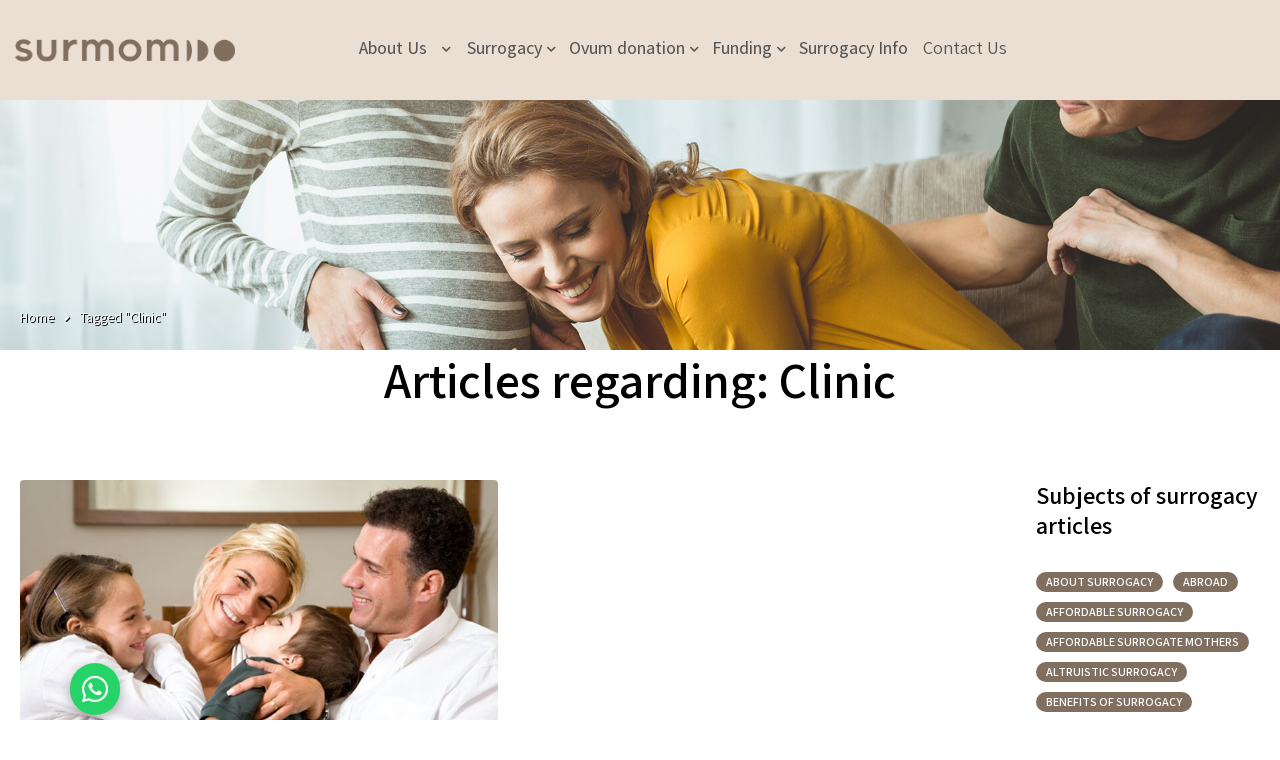

--- FILE ---
content_type: text/html; charset=UTF-8
request_url: https://www.surmom.com/tag/clinic/
body_size: 20366
content:
<!DOCTYPE html>
<html lang="en-US">
<head>
		<meta charset="UTF-8" />

			<meta name="viewport" content="width=device-width, initial-scale=1.0, maximum-scale=1" />
	
	<link rel="profile" href="//gmpg.org/xfn/11" />
	<meta name='robots' content='index, follow, max-image-preview:large, max-snippet:-1, max-video-preview:-1' />

	<!-- This site is optimized with the Yoast SEO plugin v26.2 - https://yoast.com/wordpress/plugins/seo/ -->
	<title>Clinic articles and info about - SurMom Surrogacy Center</title>
	<meta name="description" content="Welcome to our international surrogacy agency Surmom. Read more about and learn about the surrogacy procedure with us" />
	<link rel="canonical" href="https://www.surmom.com/tag/clinic/" />
	<meta property="og:locale" content="en_US" />
	<meta property="og:type" content="article" />
	<meta property="og:title" content="Clinic articles and info about - SurMom Surrogacy Center" />
	<meta property="og:description" content="Welcome to our international surrogacy agency Surmom. Read more about and learn about the surrogacy procedure with us" />
	<meta property="og:url" content="https://www.surmom.com/tag/clinic/" />
	<meta property="og:site_name" content="SurMom Surrogacy Center" />
	<meta property="og:image" content="https://www.surmom.com/wp-content/uploads/2024/06/surmom-logoBR.png" />
	<meta property="og:image:width" content="500" />
	<meta property="og:image:height" content="73" />
	<meta property="og:image:type" content="image/png" />
	<meta name="twitter:card" content="summary_large_image" />
	<script type="application/ld+json" class="yoast-schema-graph">{"@context":"https://schema.org","@graph":[{"@type":"CollectionPage","@id":"https://www.surmom.com/tag/clinic/","url":"https://www.surmom.com/tag/clinic/","name":"Clinic articles and info about - SurMom Surrogacy Center","isPartOf":{"@id":"https://www.surmom.com/#website"},"primaryImageOfPage":{"@id":"https://www.surmom.com/tag/clinic/#primaryimage"},"image":{"@id":"https://www.surmom.com/tag/clinic/#primaryimage"},"thumbnailUrl":"https://www.surmom.com/wp-content/uploads/2022/03/about.jpg","description":"Welcome to our international surrogacy agency Surmom. Read more about and learn about the surrogacy procedure with us","breadcrumb":{"@id":"https://www.surmom.com/tag/clinic/#breadcrumb"},"inLanguage":"en-US"},{"@type":"ImageObject","inLanguage":"en-US","@id":"https://www.surmom.com/tag/clinic/#primaryimage","url":"https://www.surmom.com/wp-content/uploads/2022/03/about.jpg","contentUrl":"https://www.surmom.com/wp-content/uploads/2022/03/about.jpg","width":650,"height":432},{"@type":"BreadcrumbList","@id":"https://www.surmom.com/tag/clinic/#breadcrumb","itemListElement":[{"@type":"ListItem","position":1,"name":"בית","item":"https://www.surmom.com/"},{"@type":"ListItem","position":2,"name":"Clinic"}]},{"@type":"WebSite","@id":"https://www.surmom.com/#website","url":"https://www.surmom.com/","name":"SurMom Surrogacy Center","description":"Professional medical, legal and moral support","publisher":{"@id":"https://www.surmom.com/#organization"},"potentialAction":[{"@type":"SearchAction","target":{"@type":"EntryPoint","urlTemplate":"https://www.surmom.com/?s={search_term_string}"},"query-input":{"@type":"PropertyValueSpecification","valueRequired":true,"valueName":"search_term_string"}}],"inLanguage":"en-US"},{"@type":"Organization","@id":"https://www.surmom.com/#organization","name":"SurMom Surrogacy Center","url":"https://www.surmom.com/","logo":{"@type":"ImageObject","inLanguage":"en-US","@id":"https://www.surmom.com/#/schema/logo/image/","url":"https://www.surmom.com/wp-content/uploads/2024/06/surmom-logoBR.png","contentUrl":"https://www.surmom.com/wp-content/uploads/2024/06/surmom-logoBR.png","width":500,"height":73,"caption":"SurMom Surrogacy Center"},"image":{"@id":"https://www.surmom.com/#/schema/logo/image/"}}]}</script>
	<!-- / Yoast SEO plugin. -->


<link rel='dns-prefetch' href='//www.surmom.com' />
<link rel='dns-prefetch' href='//fonts.googleapis.com' />
<link rel='preconnect' href='https://fonts.gstatic.com' crossorigin />
<link rel="alternate" type="application/rss+xml" title="SurMom Surrogacy Center &raquo; Feed" href="https://www.surmom.com/feed/" />
<link rel="alternate" type="application/rss+xml" title="SurMom Surrogacy Center &raquo; Clinic Tag Feed" href="https://www.surmom.com/tag/clinic/feed/" />
<style id='wp-img-auto-sizes-contain-inline-css' type='text/css'>
img:is([sizes=auto i],[sizes^="auto," i]){contain-intrinsic-size:3000px 1500px}
/*# sourceURL=wp-img-auto-sizes-contain-inline-css */
</style>
<style id='wp-block-library-inline-css' type='text/css'>
:root{--wp-block-synced-color:#7a00df;--wp-block-synced-color--rgb:122,0,223;--wp-bound-block-color:var(--wp-block-synced-color);--wp-editor-canvas-background:#ddd;--wp-admin-theme-color:#007cba;--wp-admin-theme-color--rgb:0,124,186;--wp-admin-theme-color-darker-10:#006ba1;--wp-admin-theme-color-darker-10--rgb:0,107,160.5;--wp-admin-theme-color-darker-20:#005a87;--wp-admin-theme-color-darker-20--rgb:0,90,135;--wp-admin-border-width-focus:2px}@media (min-resolution:192dpi){:root{--wp-admin-border-width-focus:1.5px}}.wp-element-button{cursor:pointer}:root .has-very-light-gray-background-color{background-color:#eee}:root .has-very-dark-gray-background-color{background-color:#313131}:root .has-very-light-gray-color{color:#eee}:root .has-very-dark-gray-color{color:#313131}:root .has-vivid-green-cyan-to-vivid-cyan-blue-gradient-background{background:linear-gradient(135deg,#00d084,#0693e3)}:root .has-purple-crush-gradient-background{background:linear-gradient(135deg,#34e2e4,#4721fb 50%,#ab1dfe)}:root .has-hazy-dawn-gradient-background{background:linear-gradient(135deg,#faaca8,#dad0ec)}:root .has-subdued-olive-gradient-background{background:linear-gradient(135deg,#fafae1,#67a671)}:root .has-atomic-cream-gradient-background{background:linear-gradient(135deg,#fdd79a,#004a59)}:root .has-nightshade-gradient-background{background:linear-gradient(135deg,#330968,#31cdcf)}:root .has-midnight-gradient-background{background:linear-gradient(135deg,#020381,#2874fc)}:root{--wp--preset--font-size--normal:16px;--wp--preset--font-size--huge:42px}.has-regular-font-size{font-size:1em}.has-larger-font-size{font-size:2.625em}.has-normal-font-size{font-size:var(--wp--preset--font-size--normal)}.has-huge-font-size{font-size:var(--wp--preset--font-size--huge)}.has-text-align-center{text-align:center}.has-text-align-left{text-align:left}.has-text-align-right{text-align:right}.has-fit-text{white-space:nowrap!important}#end-resizable-editor-section{display:none}.aligncenter{clear:both}.items-justified-left{justify-content:flex-start}.items-justified-center{justify-content:center}.items-justified-right{justify-content:flex-end}.items-justified-space-between{justify-content:space-between}.screen-reader-text{border:0;clip-path:inset(50%);height:1px;margin:-1px;overflow:hidden;padding:0;position:absolute;width:1px;word-wrap:normal!important}.screen-reader-text:focus{background-color:#ddd;clip-path:none;color:#444;display:block;font-size:1em;height:auto;left:5px;line-height:normal;padding:15px 23px 14px;text-decoration:none;top:5px;width:auto;z-index:100000}html :where(.has-border-color){border-style:solid}html :where([style*=border-top-color]){border-top-style:solid}html :where([style*=border-right-color]){border-right-style:solid}html :where([style*=border-bottom-color]){border-bottom-style:solid}html :where([style*=border-left-color]){border-left-style:solid}html :where([style*=border-width]){border-style:solid}html :where([style*=border-top-width]){border-top-style:solid}html :where([style*=border-right-width]){border-right-style:solid}html :where([style*=border-bottom-width]){border-bottom-style:solid}html :where([style*=border-left-width]){border-left-style:solid}html :where(img[class*=wp-image-]){height:auto;max-width:100%}:where(figure){margin:0 0 1em}html :where(.is-position-sticky){--wp-admin--admin-bar--position-offset:var(--wp-admin--admin-bar--height,0px)}@media screen and (max-width:600px){html :where(.is-position-sticky){--wp-admin--admin-bar--position-offset:0px}}

/*# sourceURL=wp-block-library-inline-css */
</style><style id='global-styles-inline-css' type='text/css'>
:root{--wp--preset--aspect-ratio--square: 1;--wp--preset--aspect-ratio--4-3: 4/3;--wp--preset--aspect-ratio--3-4: 3/4;--wp--preset--aspect-ratio--3-2: 3/2;--wp--preset--aspect-ratio--2-3: 2/3;--wp--preset--aspect-ratio--16-9: 16/9;--wp--preset--aspect-ratio--9-16: 9/16;--wp--preset--color--black: #000000;--wp--preset--color--cyan-bluish-gray: #abb8c3;--wp--preset--color--white: #ffffff;--wp--preset--color--pale-pink: #f78da7;--wp--preset--color--vivid-red: #cf2e2e;--wp--preset--color--luminous-vivid-orange: #ff6900;--wp--preset--color--luminous-vivid-amber: #fcb900;--wp--preset--color--light-green-cyan: #7bdcb5;--wp--preset--color--vivid-green-cyan: #00d084;--wp--preset--color--pale-cyan-blue: #8ed1fc;--wp--preset--color--vivid-cyan-blue: #0693e3;--wp--preset--color--vivid-purple: #9b51e0;--wp--preset--gradient--vivid-cyan-blue-to-vivid-purple: linear-gradient(135deg,rgb(6,147,227) 0%,rgb(155,81,224) 100%);--wp--preset--gradient--light-green-cyan-to-vivid-green-cyan: linear-gradient(135deg,rgb(122,220,180) 0%,rgb(0,208,130) 100%);--wp--preset--gradient--luminous-vivid-amber-to-luminous-vivid-orange: linear-gradient(135deg,rgb(252,185,0) 0%,rgb(255,105,0) 100%);--wp--preset--gradient--luminous-vivid-orange-to-vivid-red: linear-gradient(135deg,rgb(255,105,0) 0%,rgb(207,46,46) 100%);--wp--preset--gradient--very-light-gray-to-cyan-bluish-gray: linear-gradient(135deg,rgb(238,238,238) 0%,rgb(169,184,195) 100%);--wp--preset--gradient--cool-to-warm-spectrum: linear-gradient(135deg,rgb(74,234,220) 0%,rgb(151,120,209) 20%,rgb(207,42,186) 40%,rgb(238,44,130) 60%,rgb(251,105,98) 80%,rgb(254,248,76) 100%);--wp--preset--gradient--blush-light-purple: linear-gradient(135deg,rgb(255,206,236) 0%,rgb(152,150,240) 100%);--wp--preset--gradient--blush-bordeaux: linear-gradient(135deg,rgb(254,205,165) 0%,rgb(254,45,45) 50%,rgb(107,0,62) 100%);--wp--preset--gradient--luminous-dusk: linear-gradient(135deg,rgb(255,203,112) 0%,rgb(199,81,192) 50%,rgb(65,88,208) 100%);--wp--preset--gradient--pale-ocean: linear-gradient(135deg,rgb(255,245,203) 0%,rgb(182,227,212) 50%,rgb(51,167,181) 100%);--wp--preset--gradient--electric-grass: linear-gradient(135deg,rgb(202,248,128) 0%,rgb(113,206,126) 100%);--wp--preset--gradient--midnight: linear-gradient(135deg,rgb(2,3,129) 0%,rgb(40,116,252) 100%);--wp--preset--font-size--small: 13px;--wp--preset--font-size--medium: 20px;--wp--preset--font-size--large: 36px;--wp--preset--font-size--x-large: 42px;--wp--preset--spacing--20: 0.44rem;--wp--preset--spacing--30: 0.67rem;--wp--preset--spacing--40: 1rem;--wp--preset--spacing--50: 1.5rem;--wp--preset--spacing--60: 2.25rem;--wp--preset--spacing--70: 3.38rem;--wp--preset--spacing--80: 5.06rem;--wp--preset--shadow--natural: 6px 6px 9px rgba(0, 0, 0, 0.2);--wp--preset--shadow--deep: 12px 12px 50px rgba(0, 0, 0, 0.4);--wp--preset--shadow--sharp: 6px 6px 0px rgba(0, 0, 0, 0.2);--wp--preset--shadow--outlined: 6px 6px 0px -3px rgb(255, 255, 255), 6px 6px rgb(0, 0, 0);--wp--preset--shadow--crisp: 6px 6px 0px rgb(0, 0, 0);}:where(.is-layout-flex){gap: 0.5em;}:where(.is-layout-grid){gap: 0.5em;}body .is-layout-flex{display: flex;}.is-layout-flex{flex-wrap: wrap;align-items: center;}.is-layout-flex > :is(*, div){margin: 0;}body .is-layout-grid{display: grid;}.is-layout-grid > :is(*, div){margin: 0;}:where(.wp-block-columns.is-layout-flex){gap: 2em;}:where(.wp-block-columns.is-layout-grid){gap: 2em;}:where(.wp-block-post-template.is-layout-flex){gap: 1.25em;}:where(.wp-block-post-template.is-layout-grid){gap: 1.25em;}.has-black-color{color: var(--wp--preset--color--black) !important;}.has-cyan-bluish-gray-color{color: var(--wp--preset--color--cyan-bluish-gray) !important;}.has-white-color{color: var(--wp--preset--color--white) !important;}.has-pale-pink-color{color: var(--wp--preset--color--pale-pink) !important;}.has-vivid-red-color{color: var(--wp--preset--color--vivid-red) !important;}.has-luminous-vivid-orange-color{color: var(--wp--preset--color--luminous-vivid-orange) !important;}.has-luminous-vivid-amber-color{color: var(--wp--preset--color--luminous-vivid-amber) !important;}.has-light-green-cyan-color{color: var(--wp--preset--color--light-green-cyan) !important;}.has-vivid-green-cyan-color{color: var(--wp--preset--color--vivid-green-cyan) !important;}.has-pale-cyan-blue-color{color: var(--wp--preset--color--pale-cyan-blue) !important;}.has-vivid-cyan-blue-color{color: var(--wp--preset--color--vivid-cyan-blue) !important;}.has-vivid-purple-color{color: var(--wp--preset--color--vivid-purple) !important;}.has-black-background-color{background-color: var(--wp--preset--color--black) !important;}.has-cyan-bluish-gray-background-color{background-color: var(--wp--preset--color--cyan-bluish-gray) !important;}.has-white-background-color{background-color: var(--wp--preset--color--white) !important;}.has-pale-pink-background-color{background-color: var(--wp--preset--color--pale-pink) !important;}.has-vivid-red-background-color{background-color: var(--wp--preset--color--vivid-red) !important;}.has-luminous-vivid-orange-background-color{background-color: var(--wp--preset--color--luminous-vivid-orange) !important;}.has-luminous-vivid-amber-background-color{background-color: var(--wp--preset--color--luminous-vivid-amber) !important;}.has-light-green-cyan-background-color{background-color: var(--wp--preset--color--light-green-cyan) !important;}.has-vivid-green-cyan-background-color{background-color: var(--wp--preset--color--vivid-green-cyan) !important;}.has-pale-cyan-blue-background-color{background-color: var(--wp--preset--color--pale-cyan-blue) !important;}.has-vivid-cyan-blue-background-color{background-color: var(--wp--preset--color--vivid-cyan-blue) !important;}.has-vivid-purple-background-color{background-color: var(--wp--preset--color--vivid-purple) !important;}.has-black-border-color{border-color: var(--wp--preset--color--black) !important;}.has-cyan-bluish-gray-border-color{border-color: var(--wp--preset--color--cyan-bluish-gray) !important;}.has-white-border-color{border-color: var(--wp--preset--color--white) !important;}.has-pale-pink-border-color{border-color: var(--wp--preset--color--pale-pink) !important;}.has-vivid-red-border-color{border-color: var(--wp--preset--color--vivid-red) !important;}.has-luminous-vivid-orange-border-color{border-color: var(--wp--preset--color--luminous-vivid-orange) !important;}.has-luminous-vivid-amber-border-color{border-color: var(--wp--preset--color--luminous-vivid-amber) !important;}.has-light-green-cyan-border-color{border-color: var(--wp--preset--color--light-green-cyan) !important;}.has-vivid-green-cyan-border-color{border-color: var(--wp--preset--color--vivid-green-cyan) !important;}.has-pale-cyan-blue-border-color{border-color: var(--wp--preset--color--pale-cyan-blue) !important;}.has-vivid-cyan-blue-border-color{border-color: var(--wp--preset--color--vivid-cyan-blue) !important;}.has-vivid-purple-border-color{border-color: var(--wp--preset--color--vivid-purple) !important;}.has-vivid-cyan-blue-to-vivid-purple-gradient-background{background: var(--wp--preset--gradient--vivid-cyan-blue-to-vivid-purple) !important;}.has-light-green-cyan-to-vivid-green-cyan-gradient-background{background: var(--wp--preset--gradient--light-green-cyan-to-vivid-green-cyan) !important;}.has-luminous-vivid-amber-to-luminous-vivid-orange-gradient-background{background: var(--wp--preset--gradient--luminous-vivid-amber-to-luminous-vivid-orange) !important;}.has-luminous-vivid-orange-to-vivid-red-gradient-background{background: var(--wp--preset--gradient--luminous-vivid-orange-to-vivid-red) !important;}.has-very-light-gray-to-cyan-bluish-gray-gradient-background{background: var(--wp--preset--gradient--very-light-gray-to-cyan-bluish-gray) !important;}.has-cool-to-warm-spectrum-gradient-background{background: var(--wp--preset--gradient--cool-to-warm-spectrum) !important;}.has-blush-light-purple-gradient-background{background: var(--wp--preset--gradient--blush-light-purple) !important;}.has-blush-bordeaux-gradient-background{background: var(--wp--preset--gradient--blush-bordeaux) !important;}.has-luminous-dusk-gradient-background{background: var(--wp--preset--gradient--luminous-dusk) !important;}.has-pale-ocean-gradient-background{background: var(--wp--preset--gradient--pale-ocean) !important;}.has-electric-grass-gradient-background{background: var(--wp--preset--gradient--electric-grass) !important;}.has-midnight-gradient-background{background: var(--wp--preset--gradient--midnight) !important;}.has-small-font-size{font-size: var(--wp--preset--font-size--small) !important;}.has-medium-font-size{font-size: var(--wp--preset--font-size--medium) !important;}.has-large-font-size{font-size: var(--wp--preset--font-size--large) !important;}.has-x-large-font-size{font-size: var(--wp--preset--font-size--x-large) !important;}
/*# sourceURL=global-styles-inline-css */
</style>

<style id='classic-theme-styles-inline-css' type='text/css'>
/*! This file is auto-generated */
.wp-block-button__link{color:#fff;background-color:#32373c;border-radius:9999px;box-shadow:none;text-decoration:none;padding:calc(.667em + 2px) calc(1.333em + 2px);font-size:1.125em}.wp-block-file__button{background:#32373c;color:#fff;text-decoration:none}
/*# sourceURL=/wp-includes/css/classic-themes.min.css */
</style>
<link rel='stylesheet' id='any-post-slider-css' href='https://www.surmom.com/wp-content/plugins/any-post-slider/public/css/owl.carousel.min.css?ver=1.0.4' type='text/css' media='all' />
<link rel='stylesheet' id='any-post-slider-public-css' href='https://www.surmom.com/wp-content/plugins/any-post-slider/public/css/any-post-slider-public.css?ver=1.0.4' type='text/css' media='all' />
<link rel='stylesheet' id='contact-form-7-css' href='https://www.surmom.com/wp-content/plugins/contact-form-7/includes/css/styles.css?ver=6.1.3' type='text/css' media='all' />
<style id='contact-form-7-inline-css' type='text/css'>
.wpcf7 .wpcf7-recaptcha iframe {margin-bottom: 0;}.wpcf7 .wpcf7-recaptcha[data-align="center"] > div {margin: 0 auto;}.wpcf7 .wpcf7-recaptcha[data-align="right"] > div {margin: 0 0 0 auto;}
/*# sourceURL=contact-form-7-inline-css */
</style>
<link rel='stylesheet' id='rs-plugin-settings-css' href='https://www.surmom.com/wp-content/plugins/revslider/public/assets/css/rs6.css?ver=6.4.11' type='text/css' media='all' />
<style id='rs-plugin-settings-inline-css' type='text/css'>
#rs-demo-id {}
/*# sourceURL=rs-plugin-settings-inline-css */
</style>
<link rel='stylesheet' id='js_composer_front-css' href='https://www.surmom.com/wp-content/plugins/js_composer/assets/css/js_composer.min.css?ver=6.7.0' type='text/css' media='all' />
<link rel='stylesheet' id='ts-shortcode-css' href='https://www.surmom.com/wp-content/plugins/themesky/css/shortcode.css?ver=1.1.5' type='text/css' media='all' />
<link rel='stylesheet' id='owl-carousel-css' href='https://www.surmom.com/wp-content/plugins/themesky/css/owl.carousel.css?ver=1.1.5' type='text/css' media='all' />
<link rel='stylesheet' id='font-awesome-5-css' href='https://www.surmom.com/wp-content/themes/mymedi/css/fontawesome.min.css?ver=1.2.2' type='text/css' media='all' />
<link rel='stylesheet' id='mymedi-reset-css' href='https://www.surmom.com/wp-content/themes/mymedi/css/reset.css?ver=1.2.2' type='text/css' media='all' />
<link rel='stylesheet' id='mymedi-style-css' href='https://www.surmom.com/wp-content/themes/mymedi/style.css?ver=1.2.2' type='text/css' media='all' />
<style id='mymedi-style-inline-css' type='text/css'>
.vc_custom_1719554424153{background-color: #56443b !important;}.vc_custom_1719554433233{padding-top: 25px !important;padding-bottom: 25px !important;background-color: #56443b !important;}.vc_custom_1719554451081{background-color: #56443b !important;}.vc_custom_1647349496063{border-left-width: 1px !important;padding-left: 40px !important;border-left-color: #4b4b4b !important;border-left-style: solid !important;}.vc_custom_1719554619282{margin-bottom: 15px !important;}.vc_custom_1719573949089{margin-bottom: 0px !important;}.vc_custom_1620361501544{margin-bottom: 40px !important;}.vc_custom_1719554462657{background-color: #56443b !important;}.vc_custom_1636461025618{margin-bottom: 15px !important;}.vc_custom_1596621074116{margin-top: 10px !important;margin-bottom: 5px !important;}.vc_custom_1717065837822{margin-bottom: 0px !important;}.vc_custom_1646804249656{margin-bottom: 0px !important;}
.menu-item-17513 > a > .menu-sub-label{background-color: #12a05c;}.menu-item-17513 > a > .menu-sub-label:before{border-left-color: #12a05c;border-right-color: #12a05c;}.menu-item-17514 > a > .menu-sub-label{background-color: #12a05c;}.menu-item-17514 > a > .menu-sub-label:before{border-left-color: #12a05c;border-right-color: #12a05c;}.menu-item-17584 > a > .menu-sub-label{background-color: #12a05c;}.menu-item-17584 > a > .menu-sub-label:before{border-left-color: #12a05c;border-right-color: #12a05c;}.menu-item-17585 > a > .menu-sub-label{background-color: #12a05c;}.menu-item-17585 > a > .menu-sub-label:before{border-left-color: #12a05c;border-right-color: #12a05c;}.menu-item-17586 > a > .menu-sub-label{background-color: #12a05c;}.menu-item-17586 > a > .menu-sub-label:before{border-left-color: #12a05c;border-right-color: #12a05c;}.menu-item-17515 > a > .menu-sub-label{background-color: #13a05d;}.menu-item-17515 > a > .menu-sub-label:before{border-left-color: #13a05d;border-right-color: #13a05d;}.menu-item-17516 > a > .menu-sub-label{background-color: #13a05d;}.menu-item-17516 > a > .menu-sub-label:before{border-left-color: #13a05d;border-right-color: #13a05d;}.menu-item-17587 > a > .menu-sub-label{background-color: #12a05c;}.menu-item-17587 > a > .menu-sub-label:before{border-left-color: #12a05c;border-right-color: #12a05c;}.menu-item-17588 > a > .menu-sub-label{background-color: #12a05c;}.menu-item-17588 > a > .menu-sub-label:before{border-left-color: #12a05c;border-right-color: #12a05c;}.menu-item-17589 > a > .menu-sub-label{background-color: #12a05c;}.menu-item-17589 > a > .menu-sub-label:before{border-left-color: #12a05c;border-right-color: #12a05c;}
/*# sourceURL=mymedi-style-inline-css */
</style>
<link rel='stylesheet' id='mymedi-child-style-css' href='https://www.surmom.com/wp-content/themes/mymedi-child/style.css?ver=6.9' type='text/css' media='all' />
<link rel='stylesheet' id='custom_surmom-css' href='https://www.surmom.com/wp-content/themes/mymedi-child/css/custom_surmom.css?ver=1768411199' type='text/css' media='all' />
<link rel="preload" as="style" href="https://fonts.googleapis.com/css?family=Assistant:400,500,600,700&#038;display=swap&#038;ver=1719817315" /><link rel="stylesheet" href="https://fonts.googleapis.com/css?family=Assistant:400,500,600,700&#038;display=swap&#038;ver=1719817315" media="print" onload="this.media='all'"><noscript><link rel="stylesheet" href="https://fonts.googleapis.com/css?family=Assistant:400,500,600,700&#038;display=swap&#038;ver=1719817315" /></noscript><link rel='stylesheet' id='mymedi-responsive-css' href='https://www.surmom.com/wp-content/themes/mymedi/css/responsive.css?ver=1.2.2' type='text/css' media='all' />
<link rel='stylesheet' id='prettyphoto-css' href='https://www.surmom.com/wp-content/plugins/js_composer/assets/lib/prettyphoto/css/prettyPhoto.min.css?ver=6.7.0' type='text/css' media='all' />
<link rel='stylesheet' id='mymedi-dynamic-css-css' href='https://www.surmom.com/wp-content/uploads/mymedichild.css?ver=1719817315' type='text/css' media='all' />
<script type="text/javascript" src="https://www.surmom.com/wp-includes/js/jquery/jquery.min.js?ver=3.7.1" id="jquery-core-js"></script>
<script type="text/javascript" src="https://www.surmom.com/wp-includes/js/jquery/jquery-migrate.min.js?ver=3.4.1" id="jquery-migrate-js"></script>
<script type="text/javascript" src="https://www.surmom.com/wp-content/plugins/revslider/public/assets/js/rbtools.min.js?ver=6.4.8" id="tp-tools-js"></script>
<script type="text/javascript" src="https://www.surmom.com/wp-content/plugins/revslider/public/assets/js/rs6.min.js?ver=6.4.11" id="revmin-js"></script>
<link rel="https://api.w.org/" href="https://www.surmom.com/wp-json/" /><link rel="alternate" title="JSON" type="application/json" href="https://www.surmom.com/wp-json/wp/v2/tags/372" /><link rel="EditURI" type="application/rsd+xml" title="RSD" href="https://www.surmom.com/xmlrpc.php?rsd" />
<meta name="generator" content="WordPress 6.9" />
<meta name="generator" content="Redux 4.5.8" /><script>var admin_url ="https://www.surmom.com/wp-admin/admin-ajax.php"; </script>
  
<!-- Meta Pixel Code -->
<script type='text/javascript'>
!function(f,b,e,v,n,t,s){if(f.fbq)return;n=f.fbq=function(){n.callMethod?
n.callMethod.apply(n,arguments):n.queue.push(arguments)};if(!f._fbq)f._fbq=n;
n.push=n;n.loaded=!0;n.version='2.0';n.queue=[];t=b.createElement(e);t.async=!0;
t.src=v;s=b.getElementsByTagName(e)[0];s.parentNode.insertBefore(t,s)}(window,
document,'script','https://connect.facebook.net/en_US/fbevents.js?v=next');
</script>
<!-- End Meta Pixel Code -->

      <script type='text/javascript'>
        var url = window.location.origin + '?ob=open-bridge';
        fbq('set', 'openbridge', '155889069198009', url);
      </script>
    <script type='text/javascript'>fbq('init', '155889069198009', {}, {
    "agent": "wordpress-6.9-3.0.16"
})</script><script type='text/javascript'>
    fbq('track', 'PageView', []);
  </script>
<!-- Meta Pixel Code -->
<noscript>
<img height="1" width="1" style="display:none" alt="fbpx"
src="https://www.facebook.com/tr?id=155889069198009&ev=PageView&noscript=1" />
</noscript>
<!-- End Meta Pixel Code -->
<meta name="generator" content="Powered by WPBakery Page Builder - drag and drop page builder for WordPress."/>
<meta name="generator" content="Powered by Slider Revolution 6.4.11 - responsive, Mobile-Friendly Slider Plugin for WordPress with comfortable drag and drop interface." />
<link rel="icon" href="https://www.surmom.com/wp-content/uploads/2024/06/favicon-46x46.png" sizes="32x32" />
<link rel="icon" href="https://www.surmom.com/wp-content/uploads/2024/06/favicon.png" sizes="192x192" />
<link rel="apple-touch-icon" href="https://www.surmom.com/wp-content/uploads/2024/06/favicon.png" />
<meta name="msapplication-TileImage" content="https://www.surmom.com/wp-content/uploads/2024/06/favicon.png" />
<script type="text/javascript">function setREVStartSize(e){
			//window.requestAnimationFrame(function() {				 
				window.RSIW = window.RSIW===undefined ? window.innerWidth : window.RSIW;	
				window.RSIH = window.RSIH===undefined ? window.innerHeight : window.RSIH;	
				try {								
					var pw = document.getElementById(e.c).parentNode.offsetWidth,
						newh;
					pw = pw===0 || isNaN(pw) ? window.RSIW : pw;
					e.tabw = e.tabw===undefined ? 0 : parseInt(e.tabw);
					e.thumbw = e.thumbw===undefined ? 0 : parseInt(e.thumbw);
					e.tabh = e.tabh===undefined ? 0 : parseInt(e.tabh);
					e.thumbh = e.thumbh===undefined ? 0 : parseInt(e.thumbh);
					e.tabhide = e.tabhide===undefined ? 0 : parseInt(e.tabhide);
					e.thumbhide = e.thumbhide===undefined ? 0 : parseInt(e.thumbhide);
					e.mh = e.mh===undefined || e.mh=="" || e.mh==="auto" ? 0 : parseInt(e.mh,0);		
					if(e.layout==="fullscreen" || e.l==="fullscreen") 						
						newh = Math.max(e.mh,window.RSIH);					
					else{					
						e.gw = Array.isArray(e.gw) ? e.gw : [e.gw];
						for (var i in e.rl) if (e.gw[i]===undefined || e.gw[i]===0) e.gw[i] = e.gw[i-1];					
						e.gh = e.el===undefined || e.el==="" || (Array.isArray(e.el) && e.el.length==0)? e.gh : e.el;
						e.gh = Array.isArray(e.gh) ? e.gh : [e.gh];
						for (var i in e.rl) if (e.gh[i]===undefined || e.gh[i]===0) e.gh[i] = e.gh[i-1];
											
						var nl = new Array(e.rl.length),
							ix = 0,						
							sl;					
						e.tabw = e.tabhide>=pw ? 0 : e.tabw;
						e.thumbw = e.thumbhide>=pw ? 0 : e.thumbw;
						e.tabh = e.tabhide>=pw ? 0 : e.tabh;
						e.thumbh = e.thumbhide>=pw ? 0 : e.thumbh;					
						for (var i in e.rl) nl[i] = e.rl[i]<window.RSIW ? 0 : e.rl[i];
						sl = nl[0];									
						for (var i in nl) if (sl>nl[i] && nl[i]>0) { sl = nl[i]; ix=i;}															
						var m = pw>(e.gw[ix]+e.tabw+e.thumbw) ? 1 : (pw-(e.tabw+e.thumbw)) / (e.gw[ix]);					
						newh =  (e.gh[ix] * m) + (e.tabh + e.thumbh);
					}				
					if(window.rs_init_css===undefined) window.rs_init_css = document.head.appendChild(document.createElement("style"));					
					document.getElementById(e.c).height = newh+"px";
					window.rs_init_css.innerHTML += "#"+e.c+"_wrapper { height: "+newh+"px }";				
				} catch(e){
					console.log("Failure at Presize of Slider:" + e)
				}					   
			//});
		  };</script>
		<style type="text/css" id="wp-custom-css">
			.single-post .entry-content a{color:black !important;}		</style>
		<noscript><style> .wpb_animate_when_almost_visible { opacity: 1; }</style></noscript>



 <script type="text/javascript">
        document.addEventListener('wpcf7mailsent', function(event) {
          
                var tracker = ga.getAll()[0].get('name');
                ga(tracker + '.send', 'event', {
                    'eventCategory': 'Goal',
                    'eventAction': 'submit',
                    'eventLabel': 'contact-form'
                });
           
        }, false);
    </script>	




    <script type="text/javascript">
        jQuery(document).ready(function() {
            jQuery("#gform_1").submit(function() {
                jQuery('#gform_1 li.gfield_contains_required input').each(function() {
                    if (jQuery(this).val() == '') {
                        //alert("testhome")
                    } else {
                        var tracker = ga.getAll()[0].get('name');
                        ga(tracker + '.send', 'event', {
                            'eventCategory': 'Register-Form',
                            'eventAction': 'user-register',
                            'eventLabel': 'register-form'
                        });
                    }
                })
            });

          

        });
    </script>
<!-- Global site tag (gtag.js) - Google Analytics -->
<script async src="https://www.googletagmanager.com/gtag/js?id=UA-107425764-2"></script>
<script>
  window.dataLayer = window.dataLayer || [];
  function gtag(){dataLayer.push(arguments);}
  gtag('js', new Date());

  gtag('config', 'UA-107425764-2');
</script>
<meta name="facebook-domain-verification" content="pc0e8huycdv3o1u454vxwd6klln36y" />
<link rel='stylesheet' id='wpcf7-intl-tel-css-css' href='https://www.surmom.com/wp-content/plugins/international-telephone-input-for-contact-form-7/vendor/intl-tel-input/css/intlTelInput.min.css?ver=12.1.3' type='text/css' media='all' />
</head>
<body class="archive tag tag-clinic tag-372 wp-theme-mymedi wp-child-theme-mymedi-child wide header-v9 product-label-rectangle product-style-1 no-wishlist no-compare ts_desktop is-chrome wpb-js-composer js-comp-ver-6.7.0 vc_responsive">
	<script src="https://cdn.enable.co.il/licenses/enable-L43374ynpar26gu-0919-25851/init.js"></script>
<div id="page" class="hfeed site">

		
			
			
		<!-- Page Slider -->
				
		<!-- Search Full Width -->
				
		<!-- Mobile Menu -->
		<div id="group-icon-header" class="ts-floating-sidebar mobile-menu-wrapper hidden ">
		
					
			<div class="ts-sidebar-content">
				
				<div class="ts-menu">
					<div class="menu-main-mobile">
						<nav class="mobile-menu"><ul id="menu-main-menu-8" class="menu"><li id="menu-item-19071" class="menu-item menu-item-type-post_type menu-item-object-page menu-item-has-children menu-item-19071 ts-normal-menu parent">
	<a href="https://www.surmom.com/about/"><span class="menu-label" data-hover="About Us">About Us</span></a><span class="ts-menu-drop-icon"></span>
<ul class="sub-menu">
	<li id="menu-item-19038" class="menu-item menu-item-type-post_type menu-item-object-page menu-item-19038">
		<a href="https://www.surmom.com/our-team/"><span class="menu-label" data-hover="Our Team">Our Team</span></a></li>
	<li id="menu-item-18964" class="menu-item menu-item-type-post_type menu-item-object-page menu-item-18964">
		<a href="https://www.surmom.com/testimonials/"><span class="menu-label" data-hover="Testimonials">Testimonials</span></a></li>
</ul>
</li>
<li id="menu-item-21262" class="menu-item menu-item-type-post_type menu-item-object-page menu-item-has-children menu-item-21262 ts-normal-menu parent">
	<a href="https://www.surmom.com/slider-foreign/"><span class="menu-label" data-hover="Surrogacy">Surrogacy</span></a><span class="ts-menu-drop-icon"></span>
<ul class="sub-menu">
	<li id="menu-item-18960" class="menu-item menu-item-type-post_type menu-item-object-page menu-item-18960">
		<a href="https://www.surmom.com/adv-georgia/"><span class="menu-label" data-hover="Surrogacy in Georgia">Surrogacy in Georgia</span></a></li>
	<li id="menu-item-21537" class="menu-item menu-item-type-post_type menu-item-object-page menu-item-21537">
		<a href="https://www.surmom.com/adv-columbia/"><span class="menu-label" data-hover="Surrogacy in Columbia">Surrogacy in Columbia</span></a></li>
	<li id="menu-item-21655" class="menu-item menu-item-type-post_type menu-item-object-page menu-item-21655">
		<a href="https://www.surmom.com/adv-mexico/"><span class="menu-label" data-hover="Surrogacy in Mexico">Surrogacy in Mexico</span></a></li>
</ul>
</li>
<li id="menu-item-21287" class="menu-item menu-item-type-post_type menu-item-object-page menu-item-has-children menu-item-21287 ts-normal-menu parent">
	<a href="https://www.surmom.com/ovule-donor/"><span class="menu-label" data-hover="Ovum donation">Ovum donation</span></a><span class="ts-menu-drop-icon"></span>
<ul class="sub-menu">
	<li id="menu-item-21296" class="menu-item menu-item-type-post_type menu-item-object-page menu-item-21296">
		<a href="https://www.surmom.com/donors-list/"><span class="menu-label" data-hover="Gallery of Potential Egg Donors">Gallery of Potential Egg Donors</span></a></li>
	<li id="menu-item-21318" class="menu-item menu-item-type-post_type menu-item-object-page menu-item-21318">
		<a href="https://www.surmom.com/surrogacy-in-georgia/"><span class="menu-label" data-hover="Georgia">Georgia</span></a></li>
</ul>
</li>
<li id="menu-item-21339" class="menu-item menu-item-type-post_type menu-item-object-page menu-item-has-children menu-item-21339 ts-normal-menu parent">
	<a href="https://www.surmom.com/pay/"><span class="menu-label" data-hover="Funding">Funding</span></a><span class="ts-menu-drop-icon"></span>
<ul class="sub-menu">
	<li id="menu-item-21338" class="menu-item menu-item-type-post_type menu-item-object-page menu-item-21338">
		<a href="https://www.surmom.com/pay-calculation/"><span class="menu-label" data-hover="Calculation of the Cost of Surrogacy">Calculation of the Cost of Surrogacy</span></a></li>
	<li id="menu-item-21337" class="menu-item menu-item-type-post_type menu-item-object-page menu-item-21337">
		<a href="https://www.surmom.com/pay-individuals/"><span class="menu-label" data-hover="Individual Payment Program">Individual Payment Program</span></a></li>
	<li id="menu-item-21336" class="menu-item menu-item-type-post_type menu-item-object-page menu-item-21336">
		<a href="https://www.surmom.com/pay-verifi/"><span class="menu-label" data-hover="Discount for Verifi/Prenetics Test">Discount for Verifi/Prenetics Test</span></a></li>
</ul>
</li>
<li id="menu-item-21343" class="menu-item menu-item-type-taxonomy menu-item-object-category menu-item-21343 ts-normal-menu">
	<a href="https://www.surmom.com/category/blog/"><span class="menu-label" data-hover="Surrogacy Info">Surrogacy Info</span></a></li>
<li id="menu-item-17477" class="font-body menu-item menu-item-type-post_type menu-item-object-page menu-item-17477 ts-normal-menu">
	<a href="https://www.surmom.com/contacts/"><span class="menu-label" data-hover="Contact Us">Contact Us</span></a></li>
</ul></nav>					</div>
				</div>
				
				<div class="group-button-header">
				
					
										
										<div class="header-contact">
						<h5 style="margin-bottom: 10px; line-height: 36px;"><strong><i class="fas fa-phone"></i> : +972-525549228</strong></h5>
<h5 style="margin-bottom: 10px; line-height: 36px;"><strong><i class="fas fa-map-marker-alt"></i> : N7, z. Anjaoaridze I Turn N6, Sandro Euli Street, Tbilisi, Georgia</strong></h5>
<h5 style="margin-bottom: 10px; line-height: 36px;"><a  class="header-main-mail" href="mailto:info.nb@surmom.co.il"><strong style="font-weight: 400;"><i class="fas fa-envelope"></i>info.nb@surmom.co.il</strong></a></h5>
<h5 style="max-width: 86%; height: 1px; border-width: 0; color: #4b4b4b; background-color: #4b4b4b;" />					</div>
										
										
										
				</div>
				
			</div>

		</div>
		
		<!-- Group Icons Bottom -->
					
			<div id="ts-group-icons-header" class="ts-group-icons-header visible-phone">
				
				<!-- Menu Icon -->
				<div class="ts-group-meta-icon-toggle">
					<span class="ic-mobile-menu-button">
						<svg width="46" height="46" viewBox="0 0 46 46" fill="none" xmlns="http://www.w3.org/2000/svg">
						<path d="M33.0652 17H12.6124C12.2449 17 12 16.8947 12 16.7368V15.2632C12 15.1053 12.2449 15 12.6124 15H33.1876C33.5551 15 33.8 15.1053 33.8 15.2632V16.7368C33.6775 16.8947 33.4326 17 33.0652 17Z" fill="#FF9923"/>
						<path d="M33.0652 24H12.6124C12.2449 24 12 23.8947 12 23.7368V22.2632C12 22.1053 12.2449 22 12.6124 22H33.1876C33.5551 22 33.8 22.1053 33.8 22.2632V23.7368C33.6775 23.8421 33.4326 24 33.0652 24Z" fill="#FF9923"/>
						<path d="M33.0652 31H12.6124C12.2449 31 12 30.8947 12 30.7368V29.2632C12 29.1053 12.2449 29 12.6124 29H33.1876C33.5551 29 33.8 29.1053 33.8 29.2632V30.7368C33.6775 30.8947 33.4326 31 33.0652 31Z" fill="#FF9923"/>
						</svg>
					</span>
					<span class="ic-mobile-menu-close-button">
						<svg width="46" height="46" viewBox="0 0 46 46" fill="none" xmlns="http://www.w3.org/2000/svg">
						<path d="M29.7546 31.1689L15.2923 16.7066C15.0325 16.4468 14.9337 16.1991 15.0454 16.0875L16.0874 15.0454C16.1991 14.9338 16.4467 15.0326 16.7065 15.2924L31.2554 29.8413C31.5152 30.1011 31.614 30.3487 31.5024 30.4604L30.4603 31.5024C30.2993 31.4902 30.0144 31.4287 29.7546 31.1689Z" fill="#103178"/>
						<path d="M16.7934 31.1689L31.2557 16.7066C31.5155 16.4468 31.6143 16.1991 31.5026 16.0875L30.4606 15.0454C30.3489 14.9338 30.1013 15.0326 29.8415 15.2924L15.2926 29.8413C15.0328 30.1011 14.934 30.3487 15.0456 30.4604L16.0877 31.5024C16.2487 31.4902 16.5336 31.4287 16.7934 31.1689Z" fill="#103178"/>
						</svg>
					</span>
				</div>
				<div class="site-links">
					<a href="https://www.surmom.co.il"><img src="/wp-content/uploads/2022/07/he.png"></a>
				</div>
				<!-- Home Icon -->
				<div class="home-icon">
					<a href="https://www.surmom.com/">
						<svg width="46" height="46" viewBox="0 0 46 46" fill="none" xmlns="http://www.w3.org/2000/svg">
						<path d="M31 21V32H16V21" stroke="#FF9923" stroke-width="2" stroke-miterlimit="10"/>
						<path d="M34 23L23.5 14L13 23" stroke="#FF9923" stroke-width="2" stroke-miterlimit="10"/>
						</svg>
					</a>
				</div>
				
				<!-- Myaccount Icon -->
								
				<!-- Wishlist Icon -->
								
				<!-- Cart Icon -->
									
			</div>
		
				
		<!-- Shopping Cart Floating Sidebar -->
				
		<header class="ts-header has-sticky hidden-cart hidden-wishlist hidden-search">
	<div class="header-container">
		<div class="header-template">

			<div class="header-middle header-sticky">
				<div class="container">

					<div class="logo-wrapper">		<div class="logo">
			<a href="https://www.surmom.com/">
			<!-- Main logo -->
							<img src="https://www.surmom.com/wp-content/uploads/2024/06/surmom-logoBR.png" alt="Surmom" title="Surmom" class="normal-logo" />
						
			<!-- Mobile logo -->
							<img src="https://www.surmom.com/wp-content/uploads/2024/06/surmom-logoBR.png" alt="Surmom" title="Surmom" class="mobile-logo" />
						
			<!-- Sticky logo -->
							<img src="https://www.surmom.com/wp-content/uploads/2024/06/surmom-logoBR.png" alt="Surmom" title="Surmom" class="sticky-logo" />
						
						</a>
		</div>
		</div>
					
					<div class="header-right">
					
												
												
												
						<!-- 
						<div class="ips_icns">
							<div class="whatsapp icnn"><a target="_blank" class="" href="https://api.whatsapp.com/send?phone=37281160&text=Hello"><i class="fa fa-whatsapp" aria-hidden="true"></i></a></div>
							<div class="env icnn"><a id="myBtn" class="" href="javascript:void;"><i class="fas fa-envelope"></i></a></div>
							<div class="phoneicon icnn"><a class="" href="tel:037281160"><i class="fas fa-phone"></i></a></div>
						</div> -->


						<div class="ips_icns">
							<div class="site-links">
								<a href="https://www.surmom.co.il"><img src="/wp-content/uploads/2022/07/he.png"></a>
							</div>
														<div class="env icnn"><a id="myBtn" class="button" href="javascript:void(0);">Consult Us</a></div>
														<div class="phoneicon icnn mobile_phone"><a class="" href="tel:+972-525549228"><i class="fas fa-phone"></i></a></div>
							<div class="phoneicon icnn desktop_phone"><a class="button" href="tel:+972-525549228">+972-525549228</a></div>
							
						</div>
						
												
						<div class="menu-wrapper hidden-phone">
							<div class="ts-menu">
								<nav class="main-menu pc-menu ts-mega-menu-wrapper"><ul id="menu-main-menu-9" class="menu"><li class="menu-item menu-item-type-post_type menu-item-object-page menu-item-has-children menu-item-19071 ts-normal-menu parent">
	<a href="https://www.surmom.com/about/"><span class="menu-label" data-hover="About Us">About Us</span></a><span class="ts-menu-drop-icon"></span>
<ul class="sub-menu">
	<li class="menu-item menu-item-type-post_type menu-item-object-page menu-item-19038">
		<a href="https://www.surmom.com/our-team/"><span class="menu-label" data-hover="Our Team">Our Team</span></a></li>
	<li class="menu-item menu-item-type-post_type menu-item-object-page menu-item-18964">
		<a href="https://www.surmom.com/testimonials/"><span class="menu-label" data-hover="Testimonials">Testimonials</span></a></li>
</ul>
</li>
<li class="menu-item menu-item-type-post_type menu-item-object-page menu-item-has-children menu-item-21262 ts-normal-menu parent">
	<a href="https://www.surmom.com/slider-foreign/"><span class="menu-label" data-hover="Surrogacy">Surrogacy</span></a><span class="ts-menu-drop-icon"></span>
<ul class="sub-menu">
	<li class="menu-item menu-item-type-post_type menu-item-object-page menu-item-18960">
		<a href="https://www.surmom.com/adv-georgia/"><span class="menu-label" data-hover="Surrogacy in Georgia">Surrogacy in Georgia</span></a></li>
	<li class="menu-item menu-item-type-post_type menu-item-object-page menu-item-21537">
		<a href="https://www.surmom.com/adv-columbia/"><span class="menu-label" data-hover="Surrogacy in Columbia">Surrogacy in Columbia</span></a></li>
	<li class="menu-item menu-item-type-post_type menu-item-object-page menu-item-21655">
		<a href="https://www.surmom.com/adv-mexico/"><span class="menu-label" data-hover="Surrogacy in Mexico">Surrogacy in Mexico</span></a></li>
</ul>
</li>
<li class="menu-item menu-item-type-post_type menu-item-object-page menu-item-has-children menu-item-21287 ts-normal-menu parent">
	<a href="https://www.surmom.com/ovule-donor/"><span class="menu-label" data-hover="Ovum donation">Ovum donation</span></a><span class="ts-menu-drop-icon"></span>
<ul class="sub-menu">
	<li class="menu-item menu-item-type-post_type menu-item-object-page menu-item-21296">
		<a href="https://www.surmom.com/donors-list/"><span class="menu-label" data-hover="Gallery of Potential Egg Donors">Gallery of Potential Egg Donors</span></a></li>
	<li class="menu-item menu-item-type-post_type menu-item-object-page menu-item-21318">
		<a href="https://www.surmom.com/surrogacy-in-georgia/"><span class="menu-label" data-hover="Georgia">Georgia</span></a></li>
</ul>
</li>
<li class="menu-item menu-item-type-post_type menu-item-object-page menu-item-has-children menu-item-21339 ts-normal-menu parent">
	<a href="https://www.surmom.com/pay/"><span class="menu-label" data-hover="Funding">Funding</span></a><span class="ts-menu-drop-icon"></span>
<ul class="sub-menu">
	<li class="menu-item menu-item-type-post_type menu-item-object-page menu-item-21338">
		<a href="https://www.surmom.com/pay-calculation/"><span class="menu-label" data-hover="Calculation of the Cost of Surrogacy">Calculation of the Cost of Surrogacy</span></a></li>
	<li class="menu-item menu-item-type-post_type menu-item-object-page menu-item-21337">
		<a href="https://www.surmom.com/pay-individuals/"><span class="menu-label" data-hover="Individual Payment Program">Individual Payment Program</span></a></li>
	<li class="menu-item menu-item-type-post_type menu-item-object-page menu-item-21336">
		<a href="https://www.surmom.com/pay-verifi/"><span class="menu-label" data-hover="Discount for Verifi/Prenetics Test">Discount for Verifi/Prenetics Test</span></a></li>
</ul>
</li>
<li class="menu-item menu-item-type-taxonomy menu-item-object-category menu-item-21343 ts-normal-menu">
	<a href="https://www.surmom.com/category/blog/"><span class="menu-label" data-hover="Surrogacy Info">Surrogacy Info</span></a></li>
<li class="font-body menu-item menu-item-type-post_type menu-item-object-page menu-item-17477 ts-normal-menu">
	<a href="https://www.surmom.com/contacts/"><span class="menu-label" data-hover="Contact Us">Contact Us</span></a></li>
</ul></nav>							</div>
						</div>

					</div>
				</div>
			</div>
		</div>	
	</div>
</header>		
		
	
	<div id="main" class="wrapper"><div id="ips_bred" style="background-image:url(https://www.surmom.com/wp-content/uploads/2022/05/defaultbanner.jpg);" class="breadcrumb-title-wrapper breadcrumb-v1" ><div class="breadcrumb-content"><div class="breadcrumb-title"><div class="breadcrumbs"><div class="breadcrumbs-container"><a href="https://www.surmom.com/">Home</a> <span class="brn_arrow">&#062;</span> <span class="current">Tagged "Clinic"</span></div></div><h1 class="heading-title page-title entry-title ">Tag: Clinic</h1></div></div></div>	<div class="vc_row wpb_row vc_row-fluid custom-color vc_column-gap-default ts-row-wide">
		<div class="wpb_column vc_column_container vc_col-sm-12">
			<div class="wpb_wrapper">
				<h1 style="text-align: center" class="vc_custom_heading h1-big">
	Articles regarding: Clinic				</h1>
					<div class="vc_empty_space" style="height: 30px"><span class="vc_empty_space_inner"></span></div>	
			</div>
		</div>
	</div>

<div class="page-container page-template archive-template columns-2 show_breadcrumb_v1">
	
	<!-- Left Sidebar -->
		
	
	<!-- Main Content -->
	<div id="main-content" class="ts-col-18">	
		<div id="primary" class="site-content">	
			<div class="list-posts"><article class="post-item hentry post-21162 post type-post status-publish format-standard has-post-thumbnail category-blog tag-clinic tag-legal tag-surrogacy" >
			
					<div class="entry-format">
							<a class="thumbnail " href="https://www.surmom.com/surrogacy-clinic/">
									<figure class="eqheight">
					<img width="650" height="432" src="https://www.surmom.com/wp-content/uploads/2022/03/about.jpg" class="thumbnail-blog wp-post-image" alt="" decoding="async" fetchpriority="high" srcset="https://www.surmom.com/wp-content/uploads/2022/03/about.jpg 650w, https://www.surmom.com/wp-content/uploads/2022/03/about-300x199.jpg 300w, https://www.surmom.com/wp-content/uploads/2022/03/about-310x206.jpg 310w" sizes="(max-width: 650px) 100vw, 650px" />					</figure>
								</a>
				<!-- Category Page Tag move upper Edited -->
														</div>
				
		<div class="entry-content">
			
				
			 			<!--  	<div class="entry-meta-top">
			// 		Blog Tags -->
					<!-- <div class="tags-link"> -->
			 								<!-- </div>
			// 	</div > --> 
			 			
			
						
			<!-- Blog Title -->
							<header>
					<h4 class="heading-title entry-title">
						<a class="post-title heading-title" href="https://www.surmom.com/surrogacy-clinic/">Surrogacy Clinic</a>
					</h4>
				</header>
						
			<!-- Blog Excerpt -->
						<div class="entry-summary">
				<div class="short-content">
					<p class="Textbody"><span lang="EN-CA" style="font-size: 10.0pt; font-family: 'Arial','sans-serif';">Many people around the world go through a typical cycle of social growth where a deep relationship is formed with someone else, and then				</div>
							</div>
						
			<!-- Blog Read More Button -->
						<div class="entry-meta-bottom">
				<a class="button-readmore button-text" href="https://www.surmom.com/surrogacy-clinic/">Read more</a>
			</div>
						
		</div>
	
		
</article></div>		<nav class="ts-pagination">
					</nav>
				</div>
	</div>
	
	<!-- Right Sidebar -->
			<aside id="right-sidebar" class="ts-sidebar ts-col-6">
			<section id="tag_cloud-2" class="widget-container widget_tag_cloud"><div class="widget-title-wrapper"><a class="block-control" href="javascript:void(0)"></a><h3 class="widget-title heading-title">Subjects of surrogacy articles</h3></div><div class="tagcloud"><a href="https://www.surmom.com/tag/about-surrogacy/" class="tag-cloud-link tag-link-373 tag-link-position-1" style="font-size: 14.461538461538pt;" aria-label="About Surrogacy (5 items)">About Surrogacy</a>
<a href="https://www.surmom.com/tag/abroad/" class="tag-cloud-link tag-link-341 tag-link-position-2" style="font-size: 10.423076923077pt;" aria-label="Abroad (2 items)">Abroad</a>
<a href="https://www.surmom.com/tag/affordable-surrogacy/" class="tag-cloud-link tag-link-404 tag-link-position-3" style="font-size: 14.461538461538pt;" aria-label="Affordable Surrogacy (5 items)">Affordable Surrogacy</a>
<a href="https://www.surmom.com/tag/affordable-surrogate-mothers/" class="tag-cloud-link tag-link-441 tag-link-position-4" style="font-size: 8pt;" aria-label="affordable surrogate mothers (1 item)">affordable surrogate mothers</a>
<a href="https://www.surmom.com/tag/altruistic-surrogacy/" class="tag-cloud-link tag-link-346 tag-link-position-5" style="font-size: 12.038461538462pt;" aria-label="altruistic surrogacy (3 items)">altruistic surrogacy</a>
<a href="https://www.surmom.com/tag/benefits-of-surrogacy/" class="tag-cloud-link tag-link-419 tag-link-position-6" style="font-size: 10.423076923077pt;" aria-label="Benefits Of Surrogacy (2 items)">Benefits Of Surrogacy</a>
<a href="https://www.surmom.com/tag/best-international-surrogacy-agencies/" class="tag-cloud-link tag-link-414 tag-link-position-7" style="font-size: 10.423076923077pt;" aria-label="Best International Surrogacy Agencies (2 items)">Best International Surrogacy Agencies</a>
<a href="https://www.surmom.com/tag/best-surrogacy-agency/" class="tag-cloud-link tag-link-385 tag-link-position-8" style="font-size: 15.403846153846pt;" aria-label="Best Surrogacy Agency (6 items)">Best Surrogacy Agency</a>
<a href="https://www.surmom.com/tag/egg-donor/" class="tag-cloud-link tag-link-363 tag-link-position-9" style="font-size: 10.423076923077pt;" aria-label="egg donor (2 items)">egg donor</a>
<a href="https://www.surmom.com/tag/finding-a-surrogate-mother/" class="tag-cloud-link tag-link-420 tag-link-position-10" style="font-size: 10.423076923077pt;" aria-label="Finding A Surrogate Mother (2 items)">Finding A Surrogate Mother</a>
<a href="https://www.surmom.com/tag/georgia/" class="tag-cloud-link tag-link-347 tag-link-position-11" style="font-size: 10.423076923077pt;" aria-label="Georgia (2 items)">Georgia</a>
<a href="https://www.surmom.com/tag/gestational-surrogacy/" class="tag-cloud-link tag-link-359 tag-link-position-12" style="font-size: 10.423076923077pt;" aria-label="Gestational surrogacy (2 items)">Gestational surrogacy</a>
<a href="https://www.surmom.com/tag/international-surrogacy/" class="tag-cloud-link tag-link-376 tag-link-position-13" style="font-size: 17.423076923077pt;" aria-label="International Surrogacy (9 items)">International Surrogacy</a>
<a href="https://www.surmom.com/tag/international-surrogacy-agency/" class="tag-cloud-link tag-link-378 tag-link-position-14" style="font-size: 16.076923076923pt;" aria-label="International Surrogacy Agency (7 items)">International Surrogacy Agency</a>
<a href="https://www.surmom.com/tag/international-surrogacy-center/" class="tag-cloud-link tag-link-377 tag-link-position-15" style="font-size: 12.038461538462pt;" aria-label="International Surrogacy Center (3 items)">International Surrogacy Center</a>
<a href="https://www.surmom.com/tag/international-surrogate-mothers/" class="tag-cloud-link tag-link-443 tag-link-position-16" style="font-size: 8pt;" aria-label="International Surrogate Mothers (1 item)">International Surrogate Mothers</a>
<a href="https://www.surmom.com/tag/legal/" class="tag-cloud-link tag-link-367 tag-link-position-17" style="font-size: 12.038461538462pt;" aria-label="legal (3 items)">legal</a>
<a href="https://www.surmom.com/tag/legal-surrogacy-countries/" class="tag-cloud-link tag-link-417 tag-link-position-18" style="font-size: 8pt;" aria-label="Legal Surrogacy Countries (1 item)">Legal Surrogacy Countries</a>
<a href="https://www.surmom.com/tag/pros-and-cons/" class="tag-cloud-link tag-link-388 tag-link-position-19" style="font-size: 12.038461538462pt;" aria-label="Pros and Cons (3 items)">Pros and Cons</a>
<a href="https://www.surmom.com/tag/pros-and-cons-of-surrogacy/" class="tag-cloud-link tag-link-424 tag-link-position-20" style="font-size: 10.423076923077pt;" aria-label="Pros And Cons Of Surrogacy (2 items)">Pros And Cons Of Surrogacy</a>
<a href="https://www.surmom.com/tag/surrogacy/" class="tag-cloud-link tag-link-338 tag-link-position-21" style="font-size: 22pt;" aria-label="Surrogacy (21 items)">Surrogacy</a>
<a href="https://www.surmom.com/tag/surrogacy-abroad/" class="tag-cloud-link tag-link-356 tag-link-position-22" style="font-size: 14.461538461538pt;" aria-label="Surrogacy Abroad (5 items)">Surrogacy Abroad</a>
<a href="https://www.surmom.com/tag/surrogacy-agency/" class="tag-cloud-link tag-link-357 tag-link-position-23" style="font-size: 15.403846153846pt;" aria-label="Surrogacy Agency (6 items)">Surrogacy Agency</a>
<a href="https://www.surmom.com/tag/surrogacy-agency-in-mexico/" class="tag-cloud-link tag-link-402 tag-link-position-24" style="font-size: 10.423076923077pt;" aria-label="Surrogacy Agency in Mexico (2 items)">Surrogacy Agency in Mexico</a>
<a href="https://www.surmom.com/tag/surrogacy-benefits/" class="tag-cloud-link tag-link-382 tag-link-position-25" style="font-size: 10.423076923077pt;" aria-label="Surrogacy Benefits (2 items)">Surrogacy Benefits</a>
<a href="https://www.surmom.com/tag/surrogacy-center/" class="tag-cloud-link tag-link-351 tag-link-position-26" style="font-size: 12.038461538462pt;" aria-label="surrogacy center (3 items)">surrogacy center</a>
<a href="https://www.surmom.com/tag/surrogacy-costs/" class="tag-cloud-link tag-link-444 tag-link-position-27" style="font-size: 8pt;" aria-label="Surrogacy Costs (1 item)">Surrogacy Costs</a>
<a href="https://www.surmom.com/tag/surrogacy-in-colombia/" class="tag-cloud-link tag-link-381 tag-link-position-28" style="font-size: 12.038461538462pt;" aria-label="Surrogacy in Colombia (3 items)">Surrogacy in Colombia</a>
<a href="https://www.surmom.com/tag/surrogacy-in-europe/" class="tag-cloud-link tag-link-374 tag-link-position-29" style="font-size: 10.423076923077pt;" aria-label="Surrogacy in Europe (2 items)">Surrogacy in Europe</a>
<a href="https://www.surmom.com/tag/surrogacy-in-georgia/" class="tag-cloud-link tag-link-394 tag-link-position-30" style="font-size: 14.461538461538pt;" aria-label="Surrogacy in Georgia (5 items)">Surrogacy in Georgia</a>
<a href="https://www.surmom.com/tag/surrogacy-is-in-other-countries/" class="tag-cloud-link tag-link-416 tag-link-position-31" style="font-size: 8pt;" aria-label="Surrogacy is in other countries (1 item)">Surrogacy is in other countries</a>
<a href="https://www.surmom.com/tag/surrogacy-journey/" class="tag-cloud-link tag-link-379 tag-link-position-32" style="font-size: 10.423076923077pt;" aria-label="Surrogacy journey (2 items)">Surrogacy journey</a>
<a href="https://www.surmom.com/tag/surrogacy-laws-by-country/" class="tag-cloud-link tag-link-427 tag-link-position-33" style="font-size: 8pt;" aria-label="Surrogacy Laws By Country (1 item)">Surrogacy Laws By Country</a>
<a href="https://www.surmom.com/tag/surrogacy-legal-in-colombia/" class="tag-cloud-link tag-link-398 tag-link-position-34" style="font-size: 10.423076923077pt;" aria-label="Surrogacy Legal in Colombia (2 items)">Surrogacy Legal in Colombia</a>
<a href="https://www.surmom.com/tag/surrogacy-legal-in-europe/" class="tag-cloud-link tag-link-403 tag-link-position-35" style="font-size: 10.423076923077pt;" aria-label="surrogacy legal in Europe (2 items)">surrogacy legal in Europe</a>
<a href="https://www.surmom.com/tag/surrogacy-process/" class="tag-cloud-link tag-link-362 tag-link-position-36" style="font-size: 18.5pt;" aria-label="Surrogacy Process (11 items)">Surrogacy Process</a>
<a href="https://www.surmom.com/tag/surrogacy-services/" class="tag-cloud-link tag-link-375 tag-link-position-37" style="font-size: 10.423076923077pt;" aria-label="Surrogacy Services (2 items)">Surrogacy Services</a>
<a href="https://www.surmom.com/tag/surrogate/" class="tag-cloud-link tag-link-442 tag-link-position-38" style="font-size: 8pt;" aria-label="surrogate (1 item)">surrogate</a>
<a href="https://www.surmom.com/tag/surrogate-mother/" class="tag-cloud-link tag-link-371 tag-link-position-39" style="font-size: 16.076923076923pt;" aria-label="Surrogate Mother (7 items)">Surrogate Mother</a>
<a href="https://www.surmom.com/tag/surrogate-mother-agency/" class="tag-cloud-link tag-link-415 tag-link-position-40" style="font-size: 8pt;" aria-label="Surrogate Mother Agency (1 item)">Surrogate Mother Agency</a>
<a href="https://www.surmom.com/tag/surrogate-mother-colombia/" class="tag-cloud-link tag-link-440 tag-link-position-41" style="font-size: 8pt;" aria-label="Surrogate mother Colombia (1 item)">Surrogate mother Colombia</a>
<a href="https://www.surmom.com/tag/surrogate-mother-in-georgia/" class="tag-cloud-link tag-link-393 tag-link-position-42" style="font-size: 10.423076923077pt;" aria-label="Surrogate Mother in Georgia (2 items)">Surrogate Mother in Georgia</a>
<a href="https://www.surmom.com/tag/surrogate-parenting/" class="tag-cloud-link tag-link-418 tag-link-position-43" style="font-size: 10.423076923077pt;" aria-label="Surrogate Parenting (2 items)">Surrogate Parenting</a>
<a href="https://www.surmom.com/tag/types-of-surrogacy/" class="tag-cloud-link tag-link-358 tag-link-position-44" style="font-size: 10.423076923077pt;" aria-label="types of surrogacy (2 items)">types of surrogacy</a>
<a href="https://www.surmom.com/tag/worldwide/" class="tag-cloud-link tag-link-339 tag-link-position-45" style="font-size: 10.423076923077pt;" aria-label="Worldwide (2 items)">Worldwide</a></div>
</section>		</aside>
		
</div>

<div class="clear"></div>
</div><!-- #main .wrapper -->
<div class="clear"></div>
		<footer id="colophon">
		<div class="footer-container">
						<div class="first-footer-area footer-area">
				<div class="container">
					<div  class="vc_row wpb_row vc_row-fluid vc_custom_1719554424153 vc_column-gap-default ts-row-wide loading"  data-vc-full-width="true" data-vc-full-width-init="false"  ><div class="wpb_column vc_column_container vc_col-sm-12 vc_hidden-md vc_hidden-sm vc_hidden-xs">
	<div class="wpb_wrapper">
	<div class="vc_empty_space"   style="height: 50px"><span class="vc_empty_space_inner"></span></div>	</div>
</div></div><div class="vc_row-full-width"></div>	<div  class="vc_row wpb_row vc_row-fluid text-light vc_custom_1719554433233 vc_column-gap-default ts-row-wide loading"  data-vc-full-width="true" data-vc-full-width-init="false"  ><div class="wpb_column vc_column_container vc_col-sm-12 vc_col-lg-6 vc_col-md-6">
	<div class="wpb_wrapper">
	<div class="vc_row wpb_row vc_inner vc_row-fluid mobile-portrait-2-columns reverse-order vc_column-gap-default"><div class="wpb_column vc_column_container vc_col-sm-6 vc_col-xs-4"><div class="vc_column-inner"><div class="wpb_wrapper"><h5 style="text-align: left" class="vc_custom_heading" >ABOUT US</h5>
	<div class="wpb_text_column wpb_content_element " >
		<div class="wpb_wrapper">
			<div class="widget-column-1">
<p>The SurMom surrogacy center provides services around the world. Our effective team helps dozens of couples who have problems with fertility become parents. The cost of surrogacy includes medical services in the best specialized clinics.</p>
</div>

		</div>
	</div>
</div></div></div><div class="wpb_column vc_column_container vc_col-sm-6 vc_col-xs-4"><div class="vc_column-inner"><div class="wpb_wrapper"><h5 style="text-align: left" class="vc_custom_heading" >SERVICES</h5>
	<div class="wpb_text_column wpb_content_element " >
		<div class="wpb_wrapper">
			<ul>
<li><span style="color: #ededed;"><a style="color: #ededed;" href="https://www.surmom.com/slider-foreign/">Surrogacy</a></span></li>
<li><span style="color: #ededed;"><a style="color: #ededed;" href="https://www.surmom.com/ovule-donor/">Donation of Ovum</a></span></li>
</ul>

		</div>
	</div>
</div></div></div></div>	</div>
</div><div class="wpb_column vc_column_container vc_col-sm-12 vc_col-lg-6 vc_col-md-6">
	<div class="wpb_wrapper">
	<div class="vc_row wpb_row vc_inner vc_row-fluid mobile-portrait-1-columns vc_column-gap-default"><div class="wpb_column vc_column_container vc_col-sm-5 vc_col-xs-4"><div class="vc_column-inner"><div class="wpb_wrapper"><h5 style="text-align: left" class="vc_custom_heading" >Surrogacy Information</h5>
	<div class="wpb_text_column wpb_content_element " >
		<div class="wpb_wrapper">
			<ul class="mobile-portrait-2-columns">
<li><span style="color: #ededed;"><a style="color: #ededed;" href="https://www.surmom.com/legislation-surrogacy/">Legislation of different countries on Surrogacy</a></span></li>
<li><span style="color: #ededed;"><a style="color: #ededed;" href="https://www.surmom.com/legislation-donor/">Legislation of different countries on Ovum Donation</a></span></li>
<li><span style="color: #ededed;"><a style="color: #ededed;" href="https://www.surmom.com/faqs/">Questions and Answers</a></span></li>
<li><span style="color: #ededed;"><a style="color: #ededed;" href="https://www.surmom.com/category/news-of-surrogacy/"> News &amp; Information</a></span></li>
<li><span style="color: #ededed;"><a style="color: #ededed;" href="https://www.surmom.com/category/blog/">Surrogacy Information</a></span></li>
</ul>

		</div>
	</div>
</div></div></div><div class="wpb_column vc_column_container vc_col-sm-7 vc_col-xs-8 vc_col-has-fill"><div class="vc_column-inner vc_custom_1647349496063"><div class="wpb_wrapper"><h5 style="text-align: left" class="vc_custom_heading" >CONTACT US</h5>
	<div class="wpb_text_column wpb_content_element  vc_custom_1719554619282" >
		<div class="wpb_wrapper">
			<p><img loading="lazy" decoding="async" class="size-full wp-image-17480 alignnone" src="/wp-content/uploads/2024/06/surmom-logo.png" alt="" width="144" height="36" /></p>

		</div>
	</div>

	<div class="wpb_text_column wpb_content_element  vc_custom_1719573949089" >
		<div class="wpb_wrapper">
			<h5 style="margin-bottom: 10px; line-height: 36px;"><span style="color: #ededed;"><i class="fas fa-phone"></i> <a href="tel:+972-525549228">+972-525549228</a></span></h5>
<h5 style="margin-bottom: 10px; line-height: 36px;"><span style="color: #ededed;"><i class="fas fa-map-marker-alt"></i> <a href="https://www.surmom.com/contacts/"> N7, z. Anjaoaridze I Turn N6, Sandro Euli Street, Tbilisi, Georgia </a></span></h5>
<hr style="max-width: 86%; height: 1px; border-width: 0; color: #4b4b4b; background-color: #4b4b4b; margin-bottom: 18px;" />
<p style="text-align: left; padding-top: 15px;"><span style="color: #ededed;"><a style="color: #ededed;" href="mailto:info.nb@surmom.co.il"><strong style="font-weight: 600;"><img loading="lazy" decoding="async" class="size-full wp-image-17405 alignnone" style="margin-top: 4px;" src="https://www.surmom.com/wp-content/uploads/2020/12/mail-light.png" alt="" width="16" height="17" /> info.nb@surmom.com</strong></a></span></p>

		</div>
	</div>
<section class="widget-container gray-color ts-social-icons"><h3 class="widget-title heading-title hidden">Social Icons</h3>			
			<div class="social-icons  columns-6">
				<ul class="list-icons">
											<li class="facebook"><a href="https://www.facebook.com/SurMom" target="_blank" title="Become our fan" ><i class="fab fa-facebook-f"></i><span class="ts-tooltip social-tooltip">Facebook</span></a></li>				
																<li class="instagram"><a href="https://www.instagram.com/surmomsurrogacy/" target="_blank" title="See Us" ><i class="fab fa-instagram"></i><span class="ts-tooltip social-tooltip">Instagram</span></a></li>
																<li class="youtube"><a href="https://www.youtube.com/channel/UC3JJ7-j8h83xaJdvFRfhNNQ" target="_blank" title="Watch Us" ><i class="fab fa-youtube"></i><span class="ts-tooltip social-tooltip">Youtube</span></a></li>
																<li class="pinterest"><a href="https://www.pinterest.ru/NewBorn_1/" target="_blank" title="See Us" ><i class="fab fa-pinterest-p"></i><span class="ts-tooltip social-tooltip">Pinterest</span></a></li>
																<li class="linkedin"><a href="https://www.linkedin.com/company/surmom-en/" target="_blank" title="See Us" ><i class="fab fa-linkedin-in"></i><span class="ts-tooltip social-tooltip">LinkedIn</span></a></li>
																<li class="twitter"><a href="https://twitter.com/surmomEN" target="_blank" title="Follow us" ><i class="fab fa-twitter"></i><span class="ts-tooltip social-tooltip">Twitter</span></a></li>
																				
																			</ul>
			</div>

			</section><div class="vc_empty_space  visible-phone"   style="height: 20px"><span class="vc_empty_space_inner"></span></div></div></div></div></div><div class="vc_row wpb_row vc_inner vc_row-fluid vc_column-gap-default"><div class="wpb_column vc_column_container vc_col-sm-12 vc_hidden-lg vc_hidden-md"><div class="vc_column-inner"><div class="wpb_wrapper"><div class="vc_empty_space"   style="height: 40px"><span class="vc_empty_space_inner"></span></div></div></div></div></div><div class="vc_row wpb_row vc_inner vc_row-fluid vc_column-gap-default"><div class="wpb_column vc_column_container vc_col-sm-12 vc_hidden-lg vc_hidden-md vc_hidden-xs"><div class="vc_column-inner"><div class="wpb_wrapper"><div class="vc_separator wpb_content_element vc_separator_align_center vc_sep_width_100 vc_sep_pos_align_center vc_separator_no_text vc_custom_1620361501544  vc_custom_1620361501544" ><span class="vc_sep_holder vc_sep_holder_l"><span  style="border-color:#4b4b4b;" class="vc_sep_line"></span></span><span class="vc_sep_holder vc_sep_holder_r"><span  style="border-color:#4b4b4b;" class="vc_sep_line"></span></span>
</div></div></div></div></div>	</div>
</div></div><div class="vc_row-full-width"></div>	<div  class="vc_row wpb_row vc_row-fluid vc_custom_1719554451081 vc_column-gap-default ts-row-wide loading"  data-vc-full-width="true" data-vc-full-width-init="false"  ><div class="wpb_column vc_column_container vc_col-sm-12 vc_hidden-md vc_hidden-sm vc_hidden-xs">
	<div class="wpb_wrapper">
	<div class="vc_empty_space"   style="height: 40px"><span class="vc_empty_space_inner"></span></div>	</div>
</div></div><div class="vc_row-full-width"></div>
				</div>
			</div>
						
						<div class="end-footer footer-area">
				<div class="container">
						<div  class="vc_row wpb_row vc_row-fluid text-light vc_custom_1719554462657 vc_column-gap-default ts-row-wide loading"  data-vc-full-width="true" data-vc-full-width-init="false"  ><div class="wpb_column vc_column_container vc_col-sm-12 vc_custom_1636461025618">
	<div class="wpb_wrapper">
	<div class="vc_row wpb_row vc_inner vc_row-fluid vc_custom_1596621074116 vc_column-gap-default vc_row-o-content-middle vc_row-flex"><div class="wpb_column vc_column_container vc_col-sm-6"><div class="vc_column-inner"><div class="wpb_wrapper">
	<div class="wpb_text_column wpb_content_element  vc_custom_1717065837822 ts-aligncenter-mobile" >
		<div class="wpb_wrapper">
			<p><span style="color: #ededed;"> © SurMom Surrogacy All Rights Reserved 2024 </span></p>

		</div>
	</div>
</div></div></div><div class="wpb_column vc_column_container vc_col-sm-6"><div class="vc_column-inner"><div class="wpb_wrapper">
	<div class="wpb_text_column wpb_content_element  vc_custom_1646804249656 ts-aligncenter-mobile" >
		<div class="wpb_wrapper">
			<p><span style="color: #ededed;">Web Development and Marketing <a role="link" href="https://dreamzone.co.il" target="_blank" rel="noopener"> DreamZone </a> </span></p>

		</div>
	</div>
</div></div></div></div>	</div>
</div></div><div class="vc_row-full-width"></div>
				</div>
			</div>
					</div>
	</footer>
	</div><!-- #page -->

<div id="to-top" class="scroll-button">
	<a class="scroll-button" href="javascript:void(0)" title="Back to Top">Back to Top</a>
</div>


<div id="submit-sucessful-pop-up" class="modal">
	<!-- Modal content -->
  <div class="modal-content">
    <span class="close">&times;</span>
    <div class="popupcontent">
    	<img src="https://www.surmom.com/wp-content/uploads/2024/06/surmom-logoBR.png">
    </div>
    <div class="popupcontent-successfull">
    	<p>Thank You very much for Inquiry.</p>
    	<p>Our representative will get back to you soon!</p> 	
    </div>
  </div>
</div>
<!-- The Modal -->
<div id="myModal" class="modal">

  <!-- Modal content -->
  <div class="modal-content">
    <span class="close">&times;</span>
    <div class="popupcontent">
    	<img src="https://www.surmom.com/wp-content/uploads/2024/06/surmom-logoBR.png">
    </div>
   
<div class="wpcf7 no-js" id="wpcf7-f21210-o1" lang="en-US" dir="ltr" data-wpcf7-id="21210">
<div class="screen-reader-response"><p role="status" aria-live="polite" aria-atomic="true"></p> <ul></ul></div>
<form action="/tag/clinic/#wpcf7-f21210-o1" method="post" class="wpcf7-form init" aria-label="Contact form" novalidate="novalidate" data-status="init">
<fieldset class="hidden-fields-container"><input type="hidden" name="_wpcf7" value="21210" /><input type="hidden" name="_wpcf7_version" value="6.1.3" /><input type="hidden" name="_wpcf7_locale" value="en_US" /><input type="hidden" name="_wpcf7_unit_tag" value="wpcf7-f21210-o1" /><input type="hidden" name="_wpcf7_container_post" value="0" /><input type="hidden" name="_wpcf7_posted_data_hash" value="" /><input type="hidden" name="_wpcf7_recaptcha_response" value="" />
</fieldset>
<div class="contact-form">
	<div class="info-wrapper">
		<p><span class="wpcf7-form-control-wrap" data-name="firstname"><input size="40" maxlength="400" class="wpcf7-form-control wpcf7-text wpcf7-validates-as-required" aria-required="true" aria-invalid="false" placeholder="Name" value="" type="text" name="firstname" /></span>
		</p>
		<p><span class="wpcf7-form-control-wrap" data-name="your-email"><input size="40" maxlength="400" class="wpcf7-form-control wpcf7-email wpcf7-validates-as-required wpcf7-text wpcf7-validates-as-email" aria-required="true" aria-invalid="false" placeholder="Email" value="" type="email" name="your-email" /></span>
		</p>
		<p><span class="wpcf7-form-control-wrap intlPhoneInputData"><input class="wpcf7-form-control wpcf7-intl_tel wpcf7-validates-as-required wpcf7-intl-tel" aria-required="true" aria-invalid="false" value="" type="tel" name="intlPhoneInputData-cf7it-national" /><input name="intlPhoneInputData" type="hidden" class="wpcf7-intl-tel-full" /><input type="hidden" name="intlPhoneInputData-cf7it-country-name" class="wpcf7-intl-tel-country-name" /><input type="hidden" name="intlPhoneInputData-cf7it-country-code" class="wpcf7-intl-tel-country-code" /><input type="hidden" name="intlPhoneInputData-cf7it-country-iso2" class="wpcf7-intl-tel-country-iso2" /></span>
		</p>
	</div>
	<p><span class="wpcf7-form-control-wrap" data-name="message"><textarea cols="40" rows="10" maxlength="2000" class="wpcf7-form-control wpcf7-textarea" aria-invalid="false" placeholder="Message" name="message"></textarea></span>
	</p>
<span class="wpcf7-form-control-wrap recaptcha" data-name="recaptcha"><span data-sitekey="6Ld0seskAAAAAJIIuhpk8TGwysru2oBh0bCU0KbS" class="wpcf7-form-control wpcf7-recaptcha g-recaptcha"></span>
<noscript>
	<div class="grecaptcha-noscript">
		<iframe src="https://www.google.com/recaptcha/api/fallback?k=6Ld0seskAAAAAJIIuhpk8TGwysru2oBh0bCU0KbS" frameborder="0" scrolling="no" width="310" height="430">
		</iframe>
		<textarea name="g-recaptcha-response" rows="3" cols="40" placeholder="reCaptcha Response Here">
		</textarea>
	</div>
</noscript>
</span>
	<p class="clearfix cf7-submit-container"><input class="wpcf7-form-control wpcf7-submit has-spinner button-primary" type="submit" value="Send" />
	</p>
</div>
<div class="screen-reader-response">
	<div role="status">
	</div>
</div>
<input class="wpcf7-form-control wpcf7-hidden lm_serfer" value="" type="hidden" name="lm_serfer" />
<input class="wpcf7-form-control wpcf7-hidden utm-source" value="" type="hidden" name="UTM_Source" />
<input class="wpcf7-form-control wpcf7-hidden utm-medium" value="" type="hidden" name="UTM_Medium" />
<input class="wpcf7-form-control wpcf7-hidden utm-campaign" value="" type="hidden" name="UTM_Campaign" />
<input class="wpcf7-form-control wpcf7-hidden utm-term" value="" type="hidden" name="UTM_Term" />
<input class="wpcf7-form-control wpcf7-hidden facebook-user-id" value="" type="hidden" name="facebookUserID" />
<input class="wpcf7-form-control wpcf7-hidden facebook-fbc" value="" type="hidden" name="facebookfbc" />
<input class="wpcf7-form-control wpcf7-hidden facebook-fbp" value="" type="hidden" name="facebookfbp" />
<input class="wpcf7-form-control wpcf7-hidden curr-user-ip" value="" type="hidden" name="currUserIP" />
<input class="wpcf7-form-control wpcf7-hidden client-id" value="" type="hidden" name="Client_ID" />
<input class="wpcf7-form-control wpcf7-hidden zoho-sid" value="" type="hidden" name="SID" />
<input class="wpcf7-form-control wpcf7-hidden curr-user-agent" value="" type="hidden" name="currUserAgent" /><div class="wpcf7-response-output" aria-hidden="true"></div>
</form>
</div>
  </div>

</div>
<a href="https://api.whatsapp.com/send?phone=+972525549228&text=Hello Surmom Surrogacy Service. I would be glad to hear from you" class="ipswhatsapp" target="_blank"><i class="fab fa-whatsapp"></i></a>
<link rel="stylesheet" href="https://cdn.jsdelivr.net/npm/intl-tel-input@23.0.10/build/css/intlTelInput.css">
<script src="https://cdn.jsdelivr.net/npm/intl-tel-input@23.0.10/build/js/intlTelInput.min.js"></script>
<script>
  /*var popupContactFormPhone = document.querySelector(".modal .contact-form .info-wrapper .wpcf7-tel");
      window.intlTelInput(popupContactFormPhone, {
        initialCountry: "auto",
        //strictMode: true,
        separateDialCode: true,
        utilsScript: "https://cdn.jsdelivr.net/npm/intl-tel-input@23.0.10/build/js/utils.js",
        geoIpLookup: function(callback) {
              jQuery.get('https://ipinfo.io', function() {}, "jsonp").always(function(resp) {
                var countryCode = (resp && resp.country) ? resp.country : "";
                callback(countryCode);
              });
        }
      });
    var contactFormPhone = document.querySelector(".contact-form .info-wrapper .wpcf7-tel");
      window.intlTelInput(contactFormPhone, {
      	initialCountry: "auto",
      	//strictMode: true,
      	separateDialCode: true,
        utilsScript: "https://cdn.jsdelivr.net/npm/intl-tel-input@23.0.10/build/js/utils.js",
        geoIpLookup: function(callback) {
              jQuery.get('https://ipinfo.io', function() {}, "jsonp").always(function(resp) {
                var countryCode = (resp && resp.country) ? resp.country : "";
                callback(countryCode);
              });
        }
      });*/
    var gravityFormPhone = document.querySelector(".intinpt #input_1_9");
    window.intlTelInput(gravityFormPhone, {
    	initialCountry: "auto",
    	//strictMode: true,
    	separateDialCode: true,
      utilsScript: "https://cdn.jsdelivr.net/npm/intl-tel-input@23.0.10/build/js/utils.js",
      geoIpLookup: function(callback) {
            jQuery.get('https://ipinfo.io', function() {}, "jsonp").always(function(resp) {
              var countryCode = (resp && resp.country) ? resp.country : "";
              callback(countryCode);
            });
      }
    });
    jQuery(".iti__country-container").click(function (){
			jQuery(".wpcf7-form-control-wrap .wpcf7-tel").val("");    
			jQuery(".intinpt #input_1_9").val("");    
		});
		jQuery(".intinpt #input_1_9").blur(function(){
			var currCountryCode = jQuery(".intinpt .iti__selected-dial-code").text();
      var currIntlValue = jQuery(".intinpt #input_1_9").val();
      jQuery(".intinpt #input_1_9").val(currCountryCode+" "+currIntlValue);
  	});
    /*jQuery("#main-content .contact-form .info-wrapper .wpcf7-tel").on("blur",function (){
    	var currCountryCode = jQuery("#main-content .contact-form .info-wrapper .wpcf7-form-control-wrap .iti .iti__selected-country .iti__selected-dial-code").text();
        var currIntlValue = jQuery(this).val();
        jQuery(this).val(currCountryCode+" "+currIntlValue);
        console.log("Test Data => "+currCountryCode);
    });
    jQuery("#myModal .modal-content .contact-form .info-wrapper .wpcf7-tel").on("blur",function (){
      var currCountryCode = jQuery("#myModal .modal-content .contact-form .info-wrapper .wpcf7-form-control-wrap .iti .iti__selected-country .iti__selected-dial-code").text();
        var currIntlValue = jQuery(this).val();
        jQuery(this).val(currCountryCode+" "+currIntlValue);
        console.log("Test Data check=> "+currCountryCode);
    });*/
</script>
<script type="speculationrules">
{"prefetch":[{"source":"document","where":{"and":[{"href_matches":"/*"},{"not":{"href_matches":["/wp-*.php","/wp-admin/*","/wp-content/uploads/*","/wp-content/*","/wp-content/plugins/*","/wp-content/themes/mymedi-child/*","/wp-content/themes/mymedi/*","/*\\?(.+)"]}},{"not":{"selector_matches":"a[rel~=\"nofollow\"]"}},{"not":{"selector_matches":".no-prefetch, .no-prefetch a"}}]},"eagerness":"conservative"}]}
</script>
		<div id="ts-ajax-add-to-cart-message">
			<span>Product has been added to your cart</span>
			<span class="error-message"></span>
		</div>
	    <!-- Meta Pixel Event Code -->
    <script type='text/javascript'>
        document.addEventListener( 'wpcf7mailsent', function( event ) {
        if( "fb_pxl_code" in event.detail.apiResponse){
          eval(event.detail.apiResponse.fb_pxl_code);
        }
      }, false );
    </script>
    <!-- End Meta Pixel Event Code -->
    <div id='fb-pxl-ajax-code'></div><script type="text/html" id="wpb-modifications"></script><script type="text/javascript" src="https://www.surmom.com/wp-content/plugins/any-post-slider/public/js/owl.carousel.min.js?ver=1.0.4" id="any-post-slider-js"></script>
<script type="text/javascript" src="https://www.surmom.com/wp-content/plugins/any-post-slider/public/js/any-post-slider-public.js?ver=1.0.4" id="any_post_slider_public-js"></script>
<script type="text/javascript" src="https://www.surmom.com/wp-includes/js/dist/hooks.min.js?ver=dd5603f07f9220ed27f1" id="wp-hooks-js"></script>
<script type="text/javascript" src="https://www.surmom.com/wp-includes/js/dist/i18n.min.js?ver=c26c3dc7bed366793375" id="wp-i18n-js"></script>
<script type="text/javascript" id="wp-i18n-js-after">
/* <![CDATA[ */
wp.i18n.setLocaleData( { 'text direction\u0004ltr': [ 'ltr' ] } );
//# sourceURL=wp-i18n-js-after
/* ]]> */
</script>
<script type="text/javascript" src="https://www.surmom.com/wp-content/plugins/contact-form-7/includes/swv/js/index.js?ver=6.1.3" id="swv-js"></script>
<script type="text/javascript" id="contact-form-7-js-before">
/* <![CDATA[ */
var wpcf7 = {
    "api": {
        "root": "https:\/\/www.surmom.com\/wp-json\/",
        "namespace": "contact-form-7\/v1"
    }
};
//# sourceURL=contact-form-7-js-before
/* ]]> */
</script>
<script type="text/javascript" src="https://www.surmom.com/wp-content/plugins/contact-form-7/includes/js/index.js?ver=6.1.3" id="contact-form-7-js"></script>
<script type="text/javascript" id="ts-shortcode-js-extra">
/* <![CDATA[ */
var ts_shortcode_params = {"ajax_uri":"/wp-admin/admin-ajax.php"};
//# sourceURL=ts-shortcode-js-extra
/* ]]> */
</script>
<script type="text/javascript" src="https://www.surmom.com/wp-content/plugins/themesky/js/shortcode.js?ver=1.1.5" id="ts-shortcode-js"></script>
<script type="text/javascript" src="https://www.surmom.com/wp-content/plugins/themesky/js/owl.carousel.min.js?ver=1.1.5" id="owl-carousel-js"></script>
<script type="text/javascript" src="https://www.surmom.com/wp-content/themes/mymedi-child/js/custom_surmom.js?ver=1768411199" id="custom_surmom-js"></script>
<script type="text/javascript" src="https://www.surmom.com/wp-content/themes/mymedi/js/jquery.throttle-debounce.min.js?ver=1.2.2" id="jquery-throttle-debounce-js"></script>
<script type="text/javascript" id="mymedi-script-js-extra">
/* <![CDATA[ */
var mymedi_params = {"ajax_url":"/wp-admin/admin-ajax.php","sticky_header":"1","responsive":"1","ajax_search":"1","show_cart_after_adding":"0","ajax_add_to_cart":"1","add_to_cart_effect":"","shop_loading_type":"ajax-pagination","flexslider":{"rtl":false,"animation":"slide","smoothHeight":true,"directionNav":false,"controlNav":"thumbnails","slideshow":false,"animationSpeed":500,"animationLoop":false,"allowOneSlide":false},"zoom_options":[],"product_name_min_height":"1"};
//# sourceURL=mymedi-script-js-extra
/* ]]> */
</script>
<script type="text/javascript" src="https://www.surmom.com/wp-content/themes/mymedi/js/main.js?ver=1.2.2" id="mymedi-script-js"></script>
<script type="text/javascript" src="https://www.surmom.com/wp-content/themes/mymedi/js/jquery.sticky.js?ver=1.2.2" id="jquery-sticky-js"></script>
<script type="text/javascript" src="https://www.surmom.com/wp-content/plugins/js_composer/assets/js/dist/js_composer_front.min.js?ver=6.7.0" id="wpb_composer_front_js-js"></script>
<script type="text/javascript" src="https://www.surmom.com/wp-content/plugins/international-telephone-input-for-contact-form-7/vendor/intl-tel-input/js/intlTelInput.min.js?ver=12.1.3" id="wpcf7-intl-tel-lib-js-js"></script>
<script type="text/javascript" id="wpcf7-intl-tel-js-js-extra">
/* <![CDATA[ */
var wpcf7_utils_url = "https://www.surmom.com/wp-content/plugins/international-telephone-input-for-contact-form-7/vendor/intl-tel-input/js/utils.js";
//# sourceURL=wpcf7-intl-tel-js-js-extra
/* ]]> */
</script>
<script type="text/javascript" src="https://www.surmom.com/wp-content/plugins/international-telephone-input-for-contact-form-7/assets/js/script.min.js?ver=1.4.0" id="wpcf7-intl-tel-js-js"></script>
<script type="text/javascript" src="https://www.surmom.com/wp-content/plugins/wpcf7-recaptcha/assets/js/wpcf7-recaptcha-controls.js?ver=1.2" id="wpcf7-recaptcha-controls-js"></script>
<script type="text/javascript" id="google-recaptcha-js-extra">
/* <![CDATA[ */
var wpcf7iqfix = {"recaptcha_empty":"Please verify that you are not a robot.","response_err":"wpcf7-recaptcha: Could not verify reCaptcha response."};
//# sourceURL=google-recaptcha-js-extra
/* ]]> */
</script>
<script type="text/javascript" src="https://www.google.com/recaptcha/api.js?hl=en_US&amp;onload=recaptchaCallback&amp;render=explicit&amp;ver=2.0" id="google-recaptcha-js"></script>
</body>
</html>

--- FILE ---
content_type: text/html; charset=utf-8
request_url: https://www.google.com/recaptcha/api2/anchor?ar=1&k=6Ld0seskAAAAAJIIuhpk8TGwysru2oBh0bCU0KbS&co=aHR0cHM6Ly93d3cuc3VybW9tLmNvbTo0NDM.&hl=en&v=9TiwnJFHeuIw_s0wSd3fiKfN&size=normal&anchor-ms=20000&execute-ms=30000&cb=ysq7ho8zypw5
body_size: 49333
content:
<!DOCTYPE HTML><html dir="ltr" lang="en"><head><meta http-equiv="Content-Type" content="text/html; charset=UTF-8">
<meta http-equiv="X-UA-Compatible" content="IE=edge">
<title>reCAPTCHA</title>
<style type="text/css">
/* cyrillic-ext */
@font-face {
  font-family: 'Roboto';
  font-style: normal;
  font-weight: 400;
  font-stretch: 100%;
  src: url(//fonts.gstatic.com/s/roboto/v48/KFO7CnqEu92Fr1ME7kSn66aGLdTylUAMa3GUBHMdazTgWw.woff2) format('woff2');
  unicode-range: U+0460-052F, U+1C80-1C8A, U+20B4, U+2DE0-2DFF, U+A640-A69F, U+FE2E-FE2F;
}
/* cyrillic */
@font-face {
  font-family: 'Roboto';
  font-style: normal;
  font-weight: 400;
  font-stretch: 100%;
  src: url(//fonts.gstatic.com/s/roboto/v48/KFO7CnqEu92Fr1ME7kSn66aGLdTylUAMa3iUBHMdazTgWw.woff2) format('woff2');
  unicode-range: U+0301, U+0400-045F, U+0490-0491, U+04B0-04B1, U+2116;
}
/* greek-ext */
@font-face {
  font-family: 'Roboto';
  font-style: normal;
  font-weight: 400;
  font-stretch: 100%;
  src: url(//fonts.gstatic.com/s/roboto/v48/KFO7CnqEu92Fr1ME7kSn66aGLdTylUAMa3CUBHMdazTgWw.woff2) format('woff2');
  unicode-range: U+1F00-1FFF;
}
/* greek */
@font-face {
  font-family: 'Roboto';
  font-style: normal;
  font-weight: 400;
  font-stretch: 100%;
  src: url(//fonts.gstatic.com/s/roboto/v48/KFO7CnqEu92Fr1ME7kSn66aGLdTylUAMa3-UBHMdazTgWw.woff2) format('woff2');
  unicode-range: U+0370-0377, U+037A-037F, U+0384-038A, U+038C, U+038E-03A1, U+03A3-03FF;
}
/* math */
@font-face {
  font-family: 'Roboto';
  font-style: normal;
  font-weight: 400;
  font-stretch: 100%;
  src: url(//fonts.gstatic.com/s/roboto/v48/KFO7CnqEu92Fr1ME7kSn66aGLdTylUAMawCUBHMdazTgWw.woff2) format('woff2');
  unicode-range: U+0302-0303, U+0305, U+0307-0308, U+0310, U+0312, U+0315, U+031A, U+0326-0327, U+032C, U+032F-0330, U+0332-0333, U+0338, U+033A, U+0346, U+034D, U+0391-03A1, U+03A3-03A9, U+03B1-03C9, U+03D1, U+03D5-03D6, U+03F0-03F1, U+03F4-03F5, U+2016-2017, U+2034-2038, U+203C, U+2040, U+2043, U+2047, U+2050, U+2057, U+205F, U+2070-2071, U+2074-208E, U+2090-209C, U+20D0-20DC, U+20E1, U+20E5-20EF, U+2100-2112, U+2114-2115, U+2117-2121, U+2123-214F, U+2190, U+2192, U+2194-21AE, U+21B0-21E5, U+21F1-21F2, U+21F4-2211, U+2213-2214, U+2216-22FF, U+2308-230B, U+2310, U+2319, U+231C-2321, U+2336-237A, U+237C, U+2395, U+239B-23B7, U+23D0, U+23DC-23E1, U+2474-2475, U+25AF, U+25B3, U+25B7, U+25BD, U+25C1, U+25CA, U+25CC, U+25FB, U+266D-266F, U+27C0-27FF, U+2900-2AFF, U+2B0E-2B11, U+2B30-2B4C, U+2BFE, U+3030, U+FF5B, U+FF5D, U+1D400-1D7FF, U+1EE00-1EEFF;
}
/* symbols */
@font-face {
  font-family: 'Roboto';
  font-style: normal;
  font-weight: 400;
  font-stretch: 100%;
  src: url(//fonts.gstatic.com/s/roboto/v48/KFO7CnqEu92Fr1ME7kSn66aGLdTylUAMaxKUBHMdazTgWw.woff2) format('woff2');
  unicode-range: U+0001-000C, U+000E-001F, U+007F-009F, U+20DD-20E0, U+20E2-20E4, U+2150-218F, U+2190, U+2192, U+2194-2199, U+21AF, U+21E6-21F0, U+21F3, U+2218-2219, U+2299, U+22C4-22C6, U+2300-243F, U+2440-244A, U+2460-24FF, U+25A0-27BF, U+2800-28FF, U+2921-2922, U+2981, U+29BF, U+29EB, U+2B00-2BFF, U+4DC0-4DFF, U+FFF9-FFFB, U+10140-1018E, U+10190-1019C, U+101A0, U+101D0-101FD, U+102E0-102FB, U+10E60-10E7E, U+1D2C0-1D2D3, U+1D2E0-1D37F, U+1F000-1F0FF, U+1F100-1F1AD, U+1F1E6-1F1FF, U+1F30D-1F30F, U+1F315, U+1F31C, U+1F31E, U+1F320-1F32C, U+1F336, U+1F378, U+1F37D, U+1F382, U+1F393-1F39F, U+1F3A7-1F3A8, U+1F3AC-1F3AF, U+1F3C2, U+1F3C4-1F3C6, U+1F3CA-1F3CE, U+1F3D4-1F3E0, U+1F3ED, U+1F3F1-1F3F3, U+1F3F5-1F3F7, U+1F408, U+1F415, U+1F41F, U+1F426, U+1F43F, U+1F441-1F442, U+1F444, U+1F446-1F449, U+1F44C-1F44E, U+1F453, U+1F46A, U+1F47D, U+1F4A3, U+1F4B0, U+1F4B3, U+1F4B9, U+1F4BB, U+1F4BF, U+1F4C8-1F4CB, U+1F4D6, U+1F4DA, U+1F4DF, U+1F4E3-1F4E6, U+1F4EA-1F4ED, U+1F4F7, U+1F4F9-1F4FB, U+1F4FD-1F4FE, U+1F503, U+1F507-1F50B, U+1F50D, U+1F512-1F513, U+1F53E-1F54A, U+1F54F-1F5FA, U+1F610, U+1F650-1F67F, U+1F687, U+1F68D, U+1F691, U+1F694, U+1F698, U+1F6AD, U+1F6B2, U+1F6B9-1F6BA, U+1F6BC, U+1F6C6-1F6CF, U+1F6D3-1F6D7, U+1F6E0-1F6EA, U+1F6F0-1F6F3, U+1F6F7-1F6FC, U+1F700-1F7FF, U+1F800-1F80B, U+1F810-1F847, U+1F850-1F859, U+1F860-1F887, U+1F890-1F8AD, U+1F8B0-1F8BB, U+1F8C0-1F8C1, U+1F900-1F90B, U+1F93B, U+1F946, U+1F984, U+1F996, U+1F9E9, U+1FA00-1FA6F, U+1FA70-1FA7C, U+1FA80-1FA89, U+1FA8F-1FAC6, U+1FACE-1FADC, U+1FADF-1FAE9, U+1FAF0-1FAF8, U+1FB00-1FBFF;
}
/* vietnamese */
@font-face {
  font-family: 'Roboto';
  font-style: normal;
  font-weight: 400;
  font-stretch: 100%;
  src: url(//fonts.gstatic.com/s/roboto/v48/KFO7CnqEu92Fr1ME7kSn66aGLdTylUAMa3OUBHMdazTgWw.woff2) format('woff2');
  unicode-range: U+0102-0103, U+0110-0111, U+0128-0129, U+0168-0169, U+01A0-01A1, U+01AF-01B0, U+0300-0301, U+0303-0304, U+0308-0309, U+0323, U+0329, U+1EA0-1EF9, U+20AB;
}
/* latin-ext */
@font-face {
  font-family: 'Roboto';
  font-style: normal;
  font-weight: 400;
  font-stretch: 100%;
  src: url(//fonts.gstatic.com/s/roboto/v48/KFO7CnqEu92Fr1ME7kSn66aGLdTylUAMa3KUBHMdazTgWw.woff2) format('woff2');
  unicode-range: U+0100-02BA, U+02BD-02C5, U+02C7-02CC, U+02CE-02D7, U+02DD-02FF, U+0304, U+0308, U+0329, U+1D00-1DBF, U+1E00-1E9F, U+1EF2-1EFF, U+2020, U+20A0-20AB, U+20AD-20C0, U+2113, U+2C60-2C7F, U+A720-A7FF;
}
/* latin */
@font-face {
  font-family: 'Roboto';
  font-style: normal;
  font-weight: 400;
  font-stretch: 100%;
  src: url(//fonts.gstatic.com/s/roboto/v48/KFO7CnqEu92Fr1ME7kSn66aGLdTylUAMa3yUBHMdazQ.woff2) format('woff2');
  unicode-range: U+0000-00FF, U+0131, U+0152-0153, U+02BB-02BC, U+02C6, U+02DA, U+02DC, U+0304, U+0308, U+0329, U+2000-206F, U+20AC, U+2122, U+2191, U+2193, U+2212, U+2215, U+FEFF, U+FFFD;
}
/* cyrillic-ext */
@font-face {
  font-family: 'Roboto';
  font-style: normal;
  font-weight: 500;
  font-stretch: 100%;
  src: url(//fonts.gstatic.com/s/roboto/v48/KFO7CnqEu92Fr1ME7kSn66aGLdTylUAMa3GUBHMdazTgWw.woff2) format('woff2');
  unicode-range: U+0460-052F, U+1C80-1C8A, U+20B4, U+2DE0-2DFF, U+A640-A69F, U+FE2E-FE2F;
}
/* cyrillic */
@font-face {
  font-family: 'Roboto';
  font-style: normal;
  font-weight: 500;
  font-stretch: 100%;
  src: url(//fonts.gstatic.com/s/roboto/v48/KFO7CnqEu92Fr1ME7kSn66aGLdTylUAMa3iUBHMdazTgWw.woff2) format('woff2');
  unicode-range: U+0301, U+0400-045F, U+0490-0491, U+04B0-04B1, U+2116;
}
/* greek-ext */
@font-face {
  font-family: 'Roboto';
  font-style: normal;
  font-weight: 500;
  font-stretch: 100%;
  src: url(//fonts.gstatic.com/s/roboto/v48/KFO7CnqEu92Fr1ME7kSn66aGLdTylUAMa3CUBHMdazTgWw.woff2) format('woff2');
  unicode-range: U+1F00-1FFF;
}
/* greek */
@font-face {
  font-family: 'Roboto';
  font-style: normal;
  font-weight: 500;
  font-stretch: 100%;
  src: url(//fonts.gstatic.com/s/roboto/v48/KFO7CnqEu92Fr1ME7kSn66aGLdTylUAMa3-UBHMdazTgWw.woff2) format('woff2');
  unicode-range: U+0370-0377, U+037A-037F, U+0384-038A, U+038C, U+038E-03A1, U+03A3-03FF;
}
/* math */
@font-face {
  font-family: 'Roboto';
  font-style: normal;
  font-weight: 500;
  font-stretch: 100%;
  src: url(//fonts.gstatic.com/s/roboto/v48/KFO7CnqEu92Fr1ME7kSn66aGLdTylUAMawCUBHMdazTgWw.woff2) format('woff2');
  unicode-range: U+0302-0303, U+0305, U+0307-0308, U+0310, U+0312, U+0315, U+031A, U+0326-0327, U+032C, U+032F-0330, U+0332-0333, U+0338, U+033A, U+0346, U+034D, U+0391-03A1, U+03A3-03A9, U+03B1-03C9, U+03D1, U+03D5-03D6, U+03F0-03F1, U+03F4-03F5, U+2016-2017, U+2034-2038, U+203C, U+2040, U+2043, U+2047, U+2050, U+2057, U+205F, U+2070-2071, U+2074-208E, U+2090-209C, U+20D0-20DC, U+20E1, U+20E5-20EF, U+2100-2112, U+2114-2115, U+2117-2121, U+2123-214F, U+2190, U+2192, U+2194-21AE, U+21B0-21E5, U+21F1-21F2, U+21F4-2211, U+2213-2214, U+2216-22FF, U+2308-230B, U+2310, U+2319, U+231C-2321, U+2336-237A, U+237C, U+2395, U+239B-23B7, U+23D0, U+23DC-23E1, U+2474-2475, U+25AF, U+25B3, U+25B7, U+25BD, U+25C1, U+25CA, U+25CC, U+25FB, U+266D-266F, U+27C0-27FF, U+2900-2AFF, U+2B0E-2B11, U+2B30-2B4C, U+2BFE, U+3030, U+FF5B, U+FF5D, U+1D400-1D7FF, U+1EE00-1EEFF;
}
/* symbols */
@font-face {
  font-family: 'Roboto';
  font-style: normal;
  font-weight: 500;
  font-stretch: 100%;
  src: url(//fonts.gstatic.com/s/roboto/v48/KFO7CnqEu92Fr1ME7kSn66aGLdTylUAMaxKUBHMdazTgWw.woff2) format('woff2');
  unicode-range: U+0001-000C, U+000E-001F, U+007F-009F, U+20DD-20E0, U+20E2-20E4, U+2150-218F, U+2190, U+2192, U+2194-2199, U+21AF, U+21E6-21F0, U+21F3, U+2218-2219, U+2299, U+22C4-22C6, U+2300-243F, U+2440-244A, U+2460-24FF, U+25A0-27BF, U+2800-28FF, U+2921-2922, U+2981, U+29BF, U+29EB, U+2B00-2BFF, U+4DC0-4DFF, U+FFF9-FFFB, U+10140-1018E, U+10190-1019C, U+101A0, U+101D0-101FD, U+102E0-102FB, U+10E60-10E7E, U+1D2C0-1D2D3, U+1D2E0-1D37F, U+1F000-1F0FF, U+1F100-1F1AD, U+1F1E6-1F1FF, U+1F30D-1F30F, U+1F315, U+1F31C, U+1F31E, U+1F320-1F32C, U+1F336, U+1F378, U+1F37D, U+1F382, U+1F393-1F39F, U+1F3A7-1F3A8, U+1F3AC-1F3AF, U+1F3C2, U+1F3C4-1F3C6, U+1F3CA-1F3CE, U+1F3D4-1F3E0, U+1F3ED, U+1F3F1-1F3F3, U+1F3F5-1F3F7, U+1F408, U+1F415, U+1F41F, U+1F426, U+1F43F, U+1F441-1F442, U+1F444, U+1F446-1F449, U+1F44C-1F44E, U+1F453, U+1F46A, U+1F47D, U+1F4A3, U+1F4B0, U+1F4B3, U+1F4B9, U+1F4BB, U+1F4BF, U+1F4C8-1F4CB, U+1F4D6, U+1F4DA, U+1F4DF, U+1F4E3-1F4E6, U+1F4EA-1F4ED, U+1F4F7, U+1F4F9-1F4FB, U+1F4FD-1F4FE, U+1F503, U+1F507-1F50B, U+1F50D, U+1F512-1F513, U+1F53E-1F54A, U+1F54F-1F5FA, U+1F610, U+1F650-1F67F, U+1F687, U+1F68D, U+1F691, U+1F694, U+1F698, U+1F6AD, U+1F6B2, U+1F6B9-1F6BA, U+1F6BC, U+1F6C6-1F6CF, U+1F6D3-1F6D7, U+1F6E0-1F6EA, U+1F6F0-1F6F3, U+1F6F7-1F6FC, U+1F700-1F7FF, U+1F800-1F80B, U+1F810-1F847, U+1F850-1F859, U+1F860-1F887, U+1F890-1F8AD, U+1F8B0-1F8BB, U+1F8C0-1F8C1, U+1F900-1F90B, U+1F93B, U+1F946, U+1F984, U+1F996, U+1F9E9, U+1FA00-1FA6F, U+1FA70-1FA7C, U+1FA80-1FA89, U+1FA8F-1FAC6, U+1FACE-1FADC, U+1FADF-1FAE9, U+1FAF0-1FAF8, U+1FB00-1FBFF;
}
/* vietnamese */
@font-face {
  font-family: 'Roboto';
  font-style: normal;
  font-weight: 500;
  font-stretch: 100%;
  src: url(//fonts.gstatic.com/s/roboto/v48/KFO7CnqEu92Fr1ME7kSn66aGLdTylUAMa3OUBHMdazTgWw.woff2) format('woff2');
  unicode-range: U+0102-0103, U+0110-0111, U+0128-0129, U+0168-0169, U+01A0-01A1, U+01AF-01B0, U+0300-0301, U+0303-0304, U+0308-0309, U+0323, U+0329, U+1EA0-1EF9, U+20AB;
}
/* latin-ext */
@font-face {
  font-family: 'Roboto';
  font-style: normal;
  font-weight: 500;
  font-stretch: 100%;
  src: url(//fonts.gstatic.com/s/roboto/v48/KFO7CnqEu92Fr1ME7kSn66aGLdTylUAMa3KUBHMdazTgWw.woff2) format('woff2');
  unicode-range: U+0100-02BA, U+02BD-02C5, U+02C7-02CC, U+02CE-02D7, U+02DD-02FF, U+0304, U+0308, U+0329, U+1D00-1DBF, U+1E00-1E9F, U+1EF2-1EFF, U+2020, U+20A0-20AB, U+20AD-20C0, U+2113, U+2C60-2C7F, U+A720-A7FF;
}
/* latin */
@font-face {
  font-family: 'Roboto';
  font-style: normal;
  font-weight: 500;
  font-stretch: 100%;
  src: url(//fonts.gstatic.com/s/roboto/v48/KFO7CnqEu92Fr1ME7kSn66aGLdTylUAMa3yUBHMdazQ.woff2) format('woff2');
  unicode-range: U+0000-00FF, U+0131, U+0152-0153, U+02BB-02BC, U+02C6, U+02DA, U+02DC, U+0304, U+0308, U+0329, U+2000-206F, U+20AC, U+2122, U+2191, U+2193, U+2212, U+2215, U+FEFF, U+FFFD;
}
/* cyrillic-ext */
@font-face {
  font-family: 'Roboto';
  font-style: normal;
  font-weight: 900;
  font-stretch: 100%;
  src: url(//fonts.gstatic.com/s/roboto/v48/KFO7CnqEu92Fr1ME7kSn66aGLdTylUAMa3GUBHMdazTgWw.woff2) format('woff2');
  unicode-range: U+0460-052F, U+1C80-1C8A, U+20B4, U+2DE0-2DFF, U+A640-A69F, U+FE2E-FE2F;
}
/* cyrillic */
@font-face {
  font-family: 'Roboto';
  font-style: normal;
  font-weight: 900;
  font-stretch: 100%;
  src: url(//fonts.gstatic.com/s/roboto/v48/KFO7CnqEu92Fr1ME7kSn66aGLdTylUAMa3iUBHMdazTgWw.woff2) format('woff2');
  unicode-range: U+0301, U+0400-045F, U+0490-0491, U+04B0-04B1, U+2116;
}
/* greek-ext */
@font-face {
  font-family: 'Roboto';
  font-style: normal;
  font-weight: 900;
  font-stretch: 100%;
  src: url(//fonts.gstatic.com/s/roboto/v48/KFO7CnqEu92Fr1ME7kSn66aGLdTylUAMa3CUBHMdazTgWw.woff2) format('woff2');
  unicode-range: U+1F00-1FFF;
}
/* greek */
@font-face {
  font-family: 'Roboto';
  font-style: normal;
  font-weight: 900;
  font-stretch: 100%;
  src: url(//fonts.gstatic.com/s/roboto/v48/KFO7CnqEu92Fr1ME7kSn66aGLdTylUAMa3-UBHMdazTgWw.woff2) format('woff2');
  unicode-range: U+0370-0377, U+037A-037F, U+0384-038A, U+038C, U+038E-03A1, U+03A3-03FF;
}
/* math */
@font-face {
  font-family: 'Roboto';
  font-style: normal;
  font-weight: 900;
  font-stretch: 100%;
  src: url(//fonts.gstatic.com/s/roboto/v48/KFO7CnqEu92Fr1ME7kSn66aGLdTylUAMawCUBHMdazTgWw.woff2) format('woff2');
  unicode-range: U+0302-0303, U+0305, U+0307-0308, U+0310, U+0312, U+0315, U+031A, U+0326-0327, U+032C, U+032F-0330, U+0332-0333, U+0338, U+033A, U+0346, U+034D, U+0391-03A1, U+03A3-03A9, U+03B1-03C9, U+03D1, U+03D5-03D6, U+03F0-03F1, U+03F4-03F5, U+2016-2017, U+2034-2038, U+203C, U+2040, U+2043, U+2047, U+2050, U+2057, U+205F, U+2070-2071, U+2074-208E, U+2090-209C, U+20D0-20DC, U+20E1, U+20E5-20EF, U+2100-2112, U+2114-2115, U+2117-2121, U+2123-214F, U+2190, U+2192, U+2194-21AE, U+21B0-21E5, U+21F1-21F2, U+21F4-2211, U+2213-2214, U+2216-22FF, U+2308-230B, U+2310, U+2319, U+231C-2321, U+2336-237A, U+237C, U+2395, U+239B-23B7, U+23D0, U+23DC-23E1, U+2474-2475, U+25AF, U+25B3, U+25B7, U+25BD, U+25C1, U+25CA, U+25CC, U+25FB, U+266D-266F, U+27C0-27FF, U+2900-2AFF, U+2B0E-2B11, U+2B30-2B4C, U+2BFE, U+3030, U+FF5B, U+FF5D, U+1D400-1D7FF, U+1EE00-1EEFF;
}
/* symbols */
@font-face {
  font-family: 'Roboto';
  font-style: normal;
  font-weight: 900;
  font-stretch: 100%;
  src: url(//fonts.gstatic.com/s/roboto/v48/KFO7CnqEu92Fr1ME7kSn66aGLdTylUAMaxKUBHMdazTgWw.woff2) format('woff2');
  unicode-range: U+0001-000C, U+000E-001F, U+007F-009F, U+20DD-20E0, U+20E2-20E4, U+2150-218F, U+2190, U+2192, U+2194-2199, U+21AF, U+21E6-21F0, U+21F3, U+2218-2219, U+2299, U+22C4-22C6, U+2300-243F, U+2440-244A, U+2460-24FF, U+25A0-27BF, U+2800-28FF, U+2921-2922, U+2981, U+29BF, U+29EB, U+2B00-2BFF, U+4DC0-4DFF, U+FFF9-FFFB, U+10140-1018E, U+10190-1019C, U+101A0, U+101D0-101FD, U+102E0-102FB, U+10E60-10E7E, U+1D2C0-1D2D3, U+1D2E0-1D37F, U+1F000-1F0FF, U+1F100-1F1AD, U+1F1E6-1F1FF, U+1F30D-1F30F, U+1F315, U+1F31C, U+1F31E, U+1F320-1F32C, U+1F336, U+1F378, U+1F37D, U+1F382, U+1F393-1F39F, U+1F3A7-1F3A8, U+1F3AC-1F3AF, U+1F3C2, U+1F3C4-1F3C6, U+1F3CA-1F3CE, U+1F3D4-1F3E0, U+1F3ED, U+1F3F1-1F3F3, U+1F3F5-1F3F7, U+1F408, U+1F415, U+1F41F, U+1F426, U+1F43F, U+1F441-1F442, U+1F444, U+1F446-1F449, U+1F44C-1F44E, U+1F453, U+1F46A, U+1F47D, U+1F4A3, U+1F4B0, U+1F4B3, U+1F4B9, U+1F4BB, U+1F4BF, U+1F4C8-1F4CB, U+1F4D6, U+1F4DA, U+1F4DF, U+1F4E3-1F4E6, U+1F4EA-1F4ED, U+1F4F7, U+1F4F9-1F4FB, U+1F4FD-1F4FE, U+1F503, U+1F507-1F50B, U+1F50D, U+1F512-1F513, U+1F53E-1F54A, U+1F54F-1F5FA, U+1F610, U+1F650-1F67F, U+1F687, U+1F68D, U+1F691, U+1F694, U+1F698, U+1F6AD, U+1F6B2, U+1F6B9-1F6BA, U+1F6BC, U+1F6C6-1F6CF, U+1F6D3-1F6D7, U+1F6E0-1F6EA, U+1F6F0-1F6F3, U+1F6F7-1F6FC, U+1F700-1F7FF, U+1F800-1F80B, U+1F810-1F847, U+1F850-1F859, U+1F860-1F887, U+1F890-1F8AD, U+1F8B0-1F8BB, U+1F8C0-1F8C1, U+1F900-1F90B, U+1F93B, U+1F946, U+1F984, U+1F996, U+1F9E9, U+1FA00-1FA6F, U+1FA70-1FA7C, U+1FA80-1FA89, U+1FA8F-1FAC6, U+1FACE-1FADC, U+1FADF-1FAE9, U+1FAF0-1FAF8, U+1FB00-1FBFF;
}
/* vietnamese */
@font-face {
  font-family: 'Roboto';
  font-style: normal;
  font-weight: 900;
  font-stretch: 100%;
  src: url(//fonts.gstatic.com/s/roboto/v48/KFO7CnqEu92Fr1ME7kSn66aGLdTylUAMa3OUBHMdazTgWw.woff2) format('woff2');
  unicode-range: U+0102-0103, U+0110-0111, U+0128-0129, U+0168-0169, U+01A0-01A1, U+01AF-01B0, U+0300-0301, U+0303-0304, U+0308-0309, U+0323, U+0329, U+1EA0-1EF9, U+20AB;
}
/* latin-ext */
@font-face {
  font-family: 'Roboto';
  font-style: normal;
  font-weight: 900;
  font-stretch: 100%;
  src: url(//fonts.gstatic.com/s/roboto/v48/KFO7CnqEu92Fr1ME7kSn66aGLdTylUAMa3KUBHMdazTgWw.woff2) format('woff2');
  unicode-range: U+0100-02BA, U+02BD-02C5, U+02C7-02CC, U+02CE-02D7, U+02DD-02FF, U+0304, U+0308, U+0329, U+1D00-1DBF, U+1E00-1E9F, U+1EF2-1EFF, U+2020, U+20A0-20AB, U+20AD-20C0, U+2113, U+2C60-2C7F, U+A720-A7FF;
}
/* latin */
@font-face {
  font-family: 'Roboto';
  font-style: normal;
  font-weight: 900;
  font-stretch: 100%;
  src: url(//fonts.gstatic.com/s/roboto/v48/KFO7CnqEu92Fr1ME7kSn66aGLdTylUAMa3yUBHMdazQ.woff2) format('woff2');
  unicode-range: U+0000-00FF, U+0131, U+0152-0153, U+02BB-02BC, U+02C6, U+02DA, U+02DC, U+0304, U+0308, U+0329, U+2000-206F, U+20AC, U+2122, U+2191, U+2193, U+2212, U+2215, U+FEFF, U+FFFD;
}

</style>
<link rel="stylesheet" type="text/css" href="https://www.gstatic.com/recaptcha/releases/9TiwnJFHeuIw_s0wSd3fiKfN/styles__ltr.css">
<script nonce="ofdTEF3rfWRfvucHSKp8OQ" type="text/javascript">window['__recaptcha_api'] = 'https://www.google.com/recaptcha/api2/';</script>
<script type="text/javascript" src="https://www.gstatic.com/recaptcha/releases/9TiwnJFHeuIw_s0wSd3fiKfN/recaptcha__en.js" nonce="ofdTEF3rfWRfvucHSKp8OQ">
      
    </script></head>
<body><div id="rc-anchor-alert" class="rc-anchor-alert"></div>
<input type="hidden" id="recaptcha-token" value="[base64]">
<script type="text/javascript" nonce="ofdTEF3rfWRfvucHSKp8OQ">
      recaptcha.anchor.Main.init("[\x22ainput\x22,[\x22bgdata\x22,\x22\x22,\[base64]/[base64]/[base64]/[base64]/[base64]/[base64]/[base64]/[base64]/[base64]/[base64]\\u003d\x22,\[base64]\\u003d\x22,\x22K8ONZiwwWwXDk8KMwpPCgn/CsMOtw4ZRK8KqPMKswqsHw63DisKmRsKXw6svw7cGw5hKSGTDrgFuwo4Aw5shwq/DusOpL8O8wpHDgyQ9w6AdUsOiTF/Ciw1Gw5gzOEtiw7/CtFNfdMK5ZsOufcK3AcKwel7Cpi/DksOeE8K6NBXCoU/Di8KpG8O3w6lKUcKzQ8KNw5fCscOUwo4fasO0wrnDrQHCjMO7wqnDqsOCJEQSIxzDm3XDsTYDPsKaBgPDpsK/w68fFj0dwpfCmsK+ZTrCg3xDw6XCmShYesKQZcOYw4BAwqJJQCgEwpfCrhHClMKFCFUKYBUzCn/CpMOvbybDlQvCrVsyS8Oaw4vCi8KRPARqwowRwr/CpTs/YU7Cii0Fwo9Bwol5eGoFKcO+wo/CjcKJwpNew4DDtcKCDSPCocOtwrJWwoTCn0/CvcOfFivCncKvw7Nvw6gCwprCv8Kwwp8Vw6fCml3DqMOLwqNxODrCtMKFb0jDgkA/THnCqMO6I8KsWsOtw7VRGsKWw5BMW2dGJTLCoScSABhVw4dCXHI7TDQTEHo1w6cyw68Bwr8gwqrCsA8Yw5Ytw55ZX8OBw6EtEsKXOcOSw455w6Z7e1pzwqZwAMKCw4R6w7XDok9+w61JRsKochRtwoDCvsOOQ8OFwqw4LhoLL8K9LV/Dqx9jwrrDksO8KXjCrgrCp8ObMcKOSMKpf8OSwpjCjW8TwrsQwp/[base64]/w6gsw4TDksKiw4PDucOyw5ANw5cPKsOrwpEWw7BFPcOkwq/ChGfCmcOlw73DtsOPLsKxbMOfwq9XPsOHVsOJT3XCvMKsw7XDrAbCisKOwoMwwpXCvcKbwovCoWp6worDucOZFMO4fMOvKcO+HcOgw6FdwrPCmsOMw73CicOew5HDpsORd8Kpw68zw4h+P8KDw7UhwqbDmBoPeG4Xw7B/wrRsAg1dXcOMwqHCp8K9w7rCoC7DnwwdKsOGd8OUdMOqw73Co8OnTRnDnX1LNRPDh8OyP8OMC34LUMOLBVjDscOeG8KwwrTCvMOyO8K5w4bDuWrDsSjCqEvCrcOTw5fDmMKYLXccJ19SFyrCoMOew7XCjsKawrjDu8OkQMKpGQh8HX0Swrg5d8O2LAPDo8K6wq01w4/CkWQBwoHCocKxwonChB7Du8O7w6PDnMOjwqJAwrlnb8KqwrjDrcKWAsOJN8Oywp/CksORFnjCjgnDnBzClsOaw6FQKmdCLcOBwpg7FsKMwrzDoMOOSTPDu8KRCcO/worCmsKwdMKMHBogAA3Cp8OnfcKVU1gIw53Coh81FcOZMztuwrvDicOue33DkMKRwopAN8K/R8OFwq0Uw5NPbcOmw7dDDDxtRzhYUnLCtsKoIsKsFQbDmsKzFcKbalQ7wrDCnsOAb8OWcibDtMODw6Q8FMOjw79Vw54PehZLEcOEIEjCuTLCocOQD8O0Mh/DpcOEwppVwrYFwoHDj8OswpbDi0kgw6wCwqc4QsO8MMO8RGk8f8KYw5PCtRBHXkTDi8OBXRN7AMK0WwUHw6pVU0fDn8K/LMKNbRHDlEDCm2gxGMO6wrNfXyEYO0zDpsO+DknDlcOgwo5pEcKXw53DmsO7dcOmWcKPwpTCuMKTwrvDhhZxw7nCpMKQG8KWV8KEVMKDAGfCvEXDosO8J8KVLzRfwp5/wrjCimDDhUAiLMKdEE7Cr3Qaw7Q0EWbDjA/Ck3nCtzDDnsOyw7zDmcORwqLCpD/[base64]/[base64]/DnWcFIyTDh00iVCTDmsODJ8Ogw64pw7Imw7ksTT1zH0PCt8K8w5XDonxhw7LChC/DuTzDm8Kaw7U9BVY0f8K/w4vDu8KPasOXw7xlwpszw65pN8K/wrNMw7kUwqlWLMOzOB1BQMKew4wdwrPDjcO3wpwWw6TDoSLDjDDClsOjA2FhL8O7TcKfOm0ww5hrwpAKwopswoAIwr7DqDHCgsOpdcKWw4hEwpbCtMKrUMOSw6vDrAUhUwrDiBnCuMK1O8KvKcOgMBRxw60cwovDlWA/w7zDuCdvEsOIW2jCrsOdIsOQZiRJF8OGw7shw788w57DhBLDhlx1w5QrP1HCgMO5w6XDqsKswoFqWSoaw6x0wrnDjsOqw6QCwoYWwojCrWY2w5dtw5dVw7sVw6Z7w4jCoMKdM27Cvl9ywoZTdQ4Two/CncODKsKuL2/DnMKWdsK6wpPDt8OKI8KYw6rCm8Oiwpxjw4YIDsO5wpU2wplbQXhCTS1SL8KKSnvDlsKHW8Ozb8KQw48IwrdwTwQ2YcOTwoTDiiEdecKPw7vCt8ObwoDDhSNuwoPCnkhWwr81w4Bew6fDrsOzwrg+dMKsO1ESTAHCsQpDw7ZwGnVBw4TCqcKtw57Cin0/w7fDoMOLNBTCgMO7w7XDr8OswqnCrkfDt8KZTcKyI8KQwrzCk8KUw5rCusKGw5HDksK1wpxKYAg+woTDl0jCniNIb8KXc8K/woLDi8OVw4g8wr/CksKAw5hYSytKPxVSwqJFw4PDm8OAPsKnHhTCoMK2wpjDhcOlIcO7XMKdCcKPYsOmTFbDoiDCizTDi17ClMOgaAvClxTCiMKlw58jw4/CiitqwofDlsO1X8KqYVlHclJ3w4d8aMKIwqfDiVtgL8KPwr0Iw7MhT1/Ci1oeRGI+GDrCq35sXT7Dgh3DlltCw6TDpWl5w7XCkcK/e0BjwrfCjMK3w7NPw4Qnw5B3ScOlwoDCrDXDiHvDvXxPw4DClWbCjcKFwqURwp8db8KQwpPDi8OpwrVuw4UHw7/CmjfCgB5QaDbCisOXw7HCrcKaK8Ogw4LDul7DqcKqdMKeNkI8wo/ChcOGIncDacKaehE2wqk8woInwoUaC8OhTkvClcKmwqESSMKQNxVmw4R5wp/[base64]/CtsOYJ3PDtcKKTMOANh4Zw6nDucKgfD/CvMOEL0PDjnYKwp1Rwpd+wpkFwoYIwpEiQETDvG7DhMO0CT0OCBTCusKqwpkNMnvClcOKaEfCnWrDnsK4AcKWD8KIJsOrw4dLwqPDvUjCqjzDvAVww7DCocOnY0Zxw41SXcOMVsO/w51yEcOkZ09SHUxzwooyOzPCkTTCksODWG/DncOTwrDDhsKgKR0EwojCtcOQw5/CnQHCvgksbTBxCsKyAcOfAcK7eMO2wrQvwqHDlcOVB8K4di3DnCwlwpInUMK4wqzDrMKVwqkMw41ZNlzCnFLCqBjDq0zCjyFSw5sPEDgxO3Rnw48TBsKMwpfDj3rCuMOrPX/Dhy/ChRbCrFVxM2dnWgkpwrN3UsK1KsOtw4AGKSzCi8ONwqbDlxfCi8KPf1ppVD/[base64]/MEEowqk/ScKybADCq0jCu8KWwrI8CHIZwqNYw7EzOcOGN8O/w5AOeH5HYjDChsO2T8OPXsKCBsO8w5sQwoAOw5bCkMKhw6YUHGbCjsOPw44XOjDDosOBw63CjsO+w51hwqdveVDCoS3ChzXCl8Ozw4zCg0stdcKgwoDDg1t6CQnDj3stwo19VcKdWAAMcDLDlTVzw69kw4zDsDbDpQItwppPBlHCnkTClcOqwohQRn/DrMK4w7bCrMO5w6xmBMO4cGzDj8OYOF1sw6EYeyFAfcOaNMKUE0rDlBQdBWXCuHUXw61KGDnDq8OHJMKlwoLDrTTCosOWw7LChMKVKh0xwp7CnMKTwqV9w6N9BsKODsOmbcO5w613wqrDuT/Dq8OtHDTCimXCuMO1YRrDmMOdTsOxw5DCvsK0wr81wpEEYXDDm8OQOSMJwrPClg7Cu1TDqX0KO3V/wrTDplcSMUzDqEjDqMOmdTc4w4ImDBAqd8OYVcK5bATCom/Di8Krw6oHwo4Hf3B1wrs3w77CsyvCi00kAMOUH3cQwp9uXMOaNsOvw7nCpSxLwr1TwpvCgknCiGfDicOiNnnDtybCtHFGw6Qufn7Dp8K5wqgESsOlw7zDnnbCmVzCrCxsGcO1VcO4VcOjHT0LL2dOwrEEwpnDrioPPsOJwr3DjMKwwoUoeMOlG8Kkwr8aw7I8LsKFw7/[base64]/DuVvDvcORcsOCCRvChcOscDzClcKiw6Z/wpLCk8OawqoOOh3Dj8KFTzQ5w5/[base64]/AHJRw5vDtcKdKsKawo8jw5Zgw7LCqWLChntZHS7DhsKcVcK3w4Qqw7fDliPDvwYKwpTCuWXCusOLA30wAywaaEbDlGBywqnDq1rDtsO8w6zDnCfDhsO0RsKiwpjDg8OpHMOTbxPDjDZoVcK/[base64]/CuMO7w4cRw4fDisOwcGIpwrdowp1/ZcKKAlDClkHDuMKdXlVAPWLDk8K3UgnCnFItw6EJw6oBJiU9HHnCtMKBXHPCssO/Z8K+dsO1woR4W8KnW3gzw47Dn3DDvyQiw7AJDyh0w6o9w4LDmwzDn2oBV1JxwqTCuMOQw4l9w4QhasKowpUZwr7Cq8OWw7TDg0/DtMO8w43CtWQGJCTDrsOaw6V4L8OGw4xGwrDCp3FPwrZjTQ48MMKBwogIwr7Ch8KUwol7T8KJesOTb8KnYWpNw41Uw6TCgsKewqjCn0zDuR9EOTFrw6HCkyJKw7l7AsOYwqhOfcKLMQVGdXw0UsK4w7nCsyAIFsKEwo1/[base64]/[base64]/DqQDDj8Kow7JMQz9bw4w+w4/DisK+w5txwoPDjSwZw4nCncKUCl5rw5dLw5Eew5wGwrArJsOBw6h9V0AhG0TCk1MdOXsLwpTCkGNJFF7DrT3DicKDOsOIYVfDlGRQPsKxwojDshMcw6/DiQ3Dr8OPDsK2DGR+acKiwpZIw6dANcKreMO0eXXDucOCczV0w5rClz9ULsOEw57CvcO/[base64]/w5wGD1Jew6QmNU4aRGzCjmQtw7vCjsKSw4rCp8KzU8OxGcO2w71vwoVOdW/CugEUMWwewobDpVQ8w6PDl8KWw6UzWX5twpHCscK1EnDCnMK9JsK4IgTDmmgLPjvDgMO0bWR/e8KRbGPDt8KzHMKNYj7DuWkPw7fDhMOlAsOFwpPDiQnCgsKwY2HCtWRCw5NVwo9iwqVWaMOCHwEGUzkEw4MiLRPDscKeacOiwpfDpMK/[base64]/wpA4wp/DrcO1HMOAUyrCpSzCsWnDrXbDscOsw7LDq8OLwro/[base64]/[base64]/DusOAwofDvX42wpYOwqgzeMOIw5tIwofDvAwJbnpHwp/CgRvCtHwJw4Edw7nDo8OFEMKIwqwVwqRVcMOsw7hRwoQpwpHDnUvDjMKVw5wBSyAww6g0PQ/Dpj3DuXtTdTBNw4EQQGp5w5AJe8OeLcKGwq3DqDTCrsKkwoLDjcKxw6Z4fnPDskdpwq8LPMOBwoPCnVF/GUDCv8KlIcOMchJrw6LCn1bChWsQwqRew5DChcOCRRVuIVxxUcOdGsKIWMKEw5/[base64]/ChsKyLRgnTcOrwqzChSzDg8KDAl14w5tfwojDpXfCrTVbIMO0wrnCr8OhPU3DgcK3agzDgcOGZR3CoMO0Z1bCkEorPsKRdcOEwrnCpsOfwp/Ckn3Dl8KHw4dzfcO7wpVew6TCi2fCkx7Dn8OVPSbCogrCpsOYAm/[base64]/PMOcwrUiw77Di8Osw7p/[base64]/[base64]/DjcO3JsKmw4/Co8OJw6lRw6/CuUvDt3luZXcsw5LDiR3DgsOow5TCscOVT8Oxw6VPMQdXwrsrP1lGLGBPN8OcEj/DmcOKRyACwrYTw7XDnsOXTcOhah7CmWhUwrIlcWjDtHJAXsOEw7TCk3DCiH0mB8O5UVV3wpXCnDgaw5I0VsKQwpvCj8OzecO8w4PCn3fCqEV2w5xBwoPDosOOwrVbPMKDw6/DgcKVwpAPJ8KsZ8OyK1zCmxrCrsKBwqFYYcOIF8KRw7h0DsOZw5vComECw5nDjBnDvQ04FAFbw40bSsKPwqLDqn7DocK1woPDgQkGAMO4QsK8JlHDtSPCpQE1GXvDulF3A8OYDBfDvcO/wp1PSEnCjWTClS7CscOaJcKsKMKgw73DtcOjwoYlOURxwqrCpMOLM8OeIRk8w6Irw67Djjk7w6TCl8KiwoTCk8OYw5Q6VXZSG8OtecK8w4XCo8KMVhXDgcKAwp4sdcKawox6w7Yhwo/Co8O8B8KNDTlHTcKuVjrCkMKlLXtbwpgZwrs0Z8OMQcKBbhRLw5wnw6PClMKuQyLDh8K8wpzDplkeL8O/fEYhNMO1LhrCj8KjJcOERcOvDEjDgnLCqMKIYFI2Vgp3wrcnYDByw4/CkAvDpCDDiAfChBpgD8KcHng/w5kswo/[base64]/Dn25OcsKRw6wMfsOYwrHCpjIswr7CmsK2GCx/[base64]/NFXCt2PCm08fwpHDuCjDsXDCocKEEsOKwpQHw7DCllbCpXrDncKJDBXDi8OmdcKjw4fDolNjNXLCoMOyOV7ColZDw6bDp8Ktam3DgMKawq41woA8EcK2AcKSf2/CpnLCkTsLw7tnYnfDvcONw5DCh8O0w73ChcOGw4cKwqJ+wpvChcK0wp/Co8OAwp4sw4DCnBXCgUp5w5nDrsKNw73DhsOrwqLDvcKzFl3CncK3fH4xKMK1NMKTAgrCv8K7w5xpw6rClsOEwrnDrxFDaMKNDsK8wrzDs8KeERDCozN2wrLDm8KgwqrCnMK/woUtwoAfwqrDv8KRw7HDrcKCXsKtHj/DiMKpPsKNSxvDhsK/D33DisO2RC7CvMKFeMOqRMOUwpciw55JwrhNwpnDoCzClMOnfcKew5TCqyLDrApvCSbCu3EqdX/[base64]/DmE5NQ2QJUMKcQCzCoMOTPsOlwqVIGsOkw7YQw7HCjMOMw5Iew549w48bR8K2w4YeChXDvw1dwqA8w5zCmMO6BxBxfMOwCWHDoXfCkg1gAWg8woJWwqzCvCrDmn/[base64]/SzpEQ8KSwppMa8KGwqLChk7CnCNzdMOsPRjCpcOvwrnDjcKowo/Di252QhgLbSskGMKVw5B/eXvDtMK8CcKYJRTCrQrDuxjDkcOlw4jCiALDmcKgw6TCicOOEsOhPcOTKmHCpH0ZU8OowpbDk8KBwp7DgcObw7BdwqBtw7DDkcK/YsKcwqfDgH7CoMKkIljDrMObwr4BGkTCrMOgDsKlA8K/w5/CjMK8JDPChVHDvMKjw7E/wrJHw4V8WUEcegFTwrbCkgLDmgR5UhJsw5ExWSA8W8OBF2Fzwrd6OBgqwpAZe8KjeMKlRBvDgzzCicKFw4nCqkHDu8OeYA0KHzrCmcK9w47CscK+R8OlfMOJw4TCuBjDgcK4HRbCvsKcP8KuwpTCh8O8ajrCthPDi3fCv8OUc8OkSMOqBsOxwqt6BMK1w7/CgMO/U3fCnDICwpTCnEh8wq1aw4jDusKuw4cDFMOFwqnDs3fDtm7DusKNcktkJsOkw5TDs8OcPXhSw6rCo8KLwptqF8Oew7bDsHQLwq/DgVIQw6rDjhIywqBcDsK4wqgXw5RqV8O6TU3CjRBuT8Kwwr/ClsOkw5bClsOGw6piRDrCpMOUwpHCswZWXMO+w4pmUcOpw5VSQsO7woPDnSxAw7xwwobCuQRfNcOmwoPDrMOeC8KuwpnDiMKOLcO2w5TCtwlLHUFdS2zCi8Odw6hDEMK+Djt+w7PDrULDnw/[base64]/Q8KIw6AEw61tw6LCo8OkwrTCjMKPNSzDi1rDmwdnVTLCtsONwps4VjN6w4/CqmBcw63Co8KUNsKcwooewohSwp5Jw4h1woPDtxTCtE/[base64]/Cm8OdwqzClCzDlQkPNiQkwq5/[base64]/wq/[base64]/Dk8O9wo5vw70USj5JwoHDtMOJFSREaBLCi8OIw5g+w5YQXn4bw5zChMOawobDsx/[base64]/[base64]/[base64]/[base64]/RBXDm8OZw54DOTRww7NFEsOKPCbDvcOFZ0Qlw6HCjk40GsOhY03Dg8OxwpbCjlrCkhfCtsOXw4TCiHIlc8KtNGbCmErDjsKKw5Qrwr/DusOlw6tUVk7CnwMGwo5dJMK5SCpqbcKowrVnbsOwwqPDtMOND1vDuMKDw7zCuD7DpcKYw4/Dv8KYwokswql0c25yw4DCnBFtdMK2w4/CvcKRYcK+w7bDs8KkwpMVQVJnT8K2O8KEw55HJsOXHcOxI8Oew7TDnkzCrnPDocK0wpTClsKTwqB8esKowo7Di2k/AyzCtSE7w78Xw5oNwq7Ct3rCosOxw4LDumJ1wqXClsO3LXzCpMOMw5RBw67CpC9uw6NowpQHw5lvw5/CnsKsUMOtwoIJwppZEMKyKsOwbQHDnlLDgcO2IsKGc8KuwpFIwq9KG8O5w6ACwppOw6I2A8KFw6rCt8O8RWY1w78QwrvDscOfJcOTw6TCk8KUw4VdwqDDksOlw6fDr8OtEDEfwqx3w58AAkx/[base64]/C8OZwr40WQbCrW/CrMKDesOsZgPDoVR3Mx1Gw4kdw7rDlcOkw5ZtQ8KNwoVTw5fCsjBnwrHDpRLDmcObPTllwrglLUhLwq/ClGnDn8OdPsKrfnAaesO9w6DChiLCi8OZUcOPwofDp1rDjkoyHMKvInPCgcKtwokKw7DDvW/[base64]/Cu8KgB8KlPDXCky1AUVzCrsK2EiDDrRfDosK5wqXDqcKswqFVRhDCt0PChk8xwpFubsK9KcKDWFnDocKyw58MwrR6KVDCrWjDvsK5Sjo1FEYKd0rCoMKiw5N6wpDCoMOOwppqGXoram0+RcOXNcOTw7sqf8Kmw502wpEQw6/DoirDujLCrsO5W28Aw6PCsnhowo7Cg8KGw7gSw4dnOsKWwrMROMKQw4cww7TDkMKRXcOLw6zCg8OqQMKVU8O4e8OZCQ/CmhfDnyZtw7XCp3d6DmbCqcOQIMKww4BDwolDK8K+wrjCqsK+ZwXDujFFw43CqBXDj1o0wrJ3w7bCiUgAMSwAw7PDoVRBw4HDksKEw6YswrJGwpLCt8KMMxoZElDDnH5SRcKGOcO9bXbCmcO/XVJBw7vDgcOdw5XCunnDh8Klfl4Owq1QwofCrmjDn8Omw5PCjMKWwpTDhMK/wpNCZcKWAlMxwrdLQXE1w5A4wrvClsOvw4VWJMKWWsOcBMKpM0jCukjDnzgww4jCt8O2YwcmbEnDgigcKk/CisKmYGjDqxfDrXnCpXwBw6tISRzCtcOBRsKFw7PClMKlw4TCjFYqC8KIQXvDhcO/[base64]/[base64]/DgiHDmsOnw5RIwrBawqbCh8KYw6vCqGtlw6w6GcKTwqTDusOqwo3DgTwgbcKmesKCw68QHS7CnMONwoQ0SMKieMOLaVLDgsKEwrF+TV4WSi/CjX7DrcKEKUHCp1QowpHCkQLCjUzDgcKrFBHCu07CgMKZemUWw74/[base64]/DkWgnwrgmE8Ohwp/DksKdw4HCi8OuVnrDpjJiw5fDjcO9dsOyw7cKwqnDmE/DhHzDmk3CugJNQMOWFQPDj3Ayw7HDnFBhwoBIw79tOXvDosKrP8K7XMKpbsO7WsORcsOsVg9oBsKLCMKzR2QTw4XCgFfDlW7CnjnDlkXDtVo7wqUmEcKPSH84w4LDuApQV1zDt0hvwqPDskjDpMKNw4zCnR01w6vCqSIFwqPCuMKzw5/DrMKjaXDDgcK0ayU/wr13w7Jtwq7CllvCvgPCmmRKWcO4w44zU8OQwps+SgXDtcOuPlljAMOcwo/DgQ/DqnRNJE1mw5PCscOXZMOgw4xDwqVjwrUNw5FjdsKAw47Du8O0LyHDp8OYwofCncOXKVLCqcKVwo3CkWLDq3/DicOTRRQlfcKLw6VCw5HDthnDuMKdBcKCTUTDoHvDgcKmYsKYKlIvw6Eca8OQwrEADMKmKzwkwoPCnMOOwqNtwpRjNmjDuHB/wr/DgMKdw7PDvsKlwqcAOyHCicOfGnQuw47DiMKAWGwOEcOww4zCpQjDvsKYXHJZw6rDocO4IsK3b3TCicKAw4TDnsKCwrbDvWxOwqNgRD97w75mWGM1G1vDq8OlNmLCtlLCmkjDisODI0fChsKoNzfCglLDkFRwGcOgwqPCnW/DvWEfHnHDr2fCqsKdwr06NG0Ja8OtRcKHwpLDpsOWJxDDpkTDmMO3F8OdwpHDl8K6YEHDv0XDrA5ZwqPCrcO4OsOxZjRnZFnCvsKkPMO5KsKfBXTCr8KMCMKoSSjDqwPDtsO7OMKQwpNswpHCt8O+w7fCqDBIO3nDn0IbwpTDpcKKQcK5wrLDrTbCp8Kiwp/DkcK6DWjDksODPkNgw6RoGCHCtsORwr7CtsKIDVslwr1/w5fDg1dtw4IqfH3Ciixsw6DDlEnDrybDtcKrWz3DmMO3wp3DvcKQw4EpRwgpw6EWGcOra8OdCVjCvMKywqrCqMOiOcOEwqB5DcOvwqvCnsKZw7ZGCsKMbsK5UirCpcOHw6AdwohewqbDgl7CksOnw5vCogvDncKywoDDusKvO8O/VmdHw7/CmjUCW8KmwqrDpMKAw4HCrcKBacKPw57DpcK8FsO9w6jDrMK3wp3DiHARNn8qw5nCtB7CkXQew68LKT1kwpMYQMOxwpkDwqnDhsKyC8KnJ3hqIVfCu8OTJV5nCcKZwoApeMOJw6nDoSkjXcKMZMOYw6TDnUDDu8Olw79JPMOow4fDkg1qw53ClsOvwqI1HBVVesOHLi/CkksnwoUmw67Dvw/CowXDv8Kqw69SwqjDhmzDlcKgw4fCkn3DtcK/V8Kpw5dQdy/CisKrcGMgwq1HwpLChMOuw4nCpsOwecOhw4JUaAXCmcONbcKbPsOyasOow7zCkXTCk8OGw7DCnU45PlE4wqBrFizDkcKgNXQ2AHtJwrdfw5bCgcKhJGzCscKpCWzDtcKFw77Cr1nDt8KTSMKaLcKGwqF+w5czwpXDlnjCtyrCgMOVw6F9DjJHPcKOw5/Drn7DtMOxXzPDmmo2wr3Cv8OJw5YzwrXCtcOtwrrDjRfDnnM6Sz/CgBo5F8KkdMOCw4U6eMKibsOrN24kw5/CrsOTJDvCjcKWw7oHaHfDn8OMw4B8wocPPsOKR8KwPRbCh39JH8Knw63DpD18bMOrPMK6w4w4Q8OLwpgxHXwhwqUxWkjDrMOBw4ZvXg/Dv3UQeSfDo21YKcOUwp7Dohc7w5nChcKtwoEpVcKWw5zDk8KxJcOqw7vDtQPDvSh8bsKiwr0Fw5Z9JcOywpdVRsOJw7vCllwJAXLDr30lTndqw6LCon/[base64]/DqcKow492woDDpcOiw7t/wokYw7kNwpTDgUFqw6cDwqDDiMK1wpzCnBLDs0DDsUrDkDfDisOmwr/Ch8KFw4lIBj4aHhFlVFvDmB/Dq8Ofw77DhcKDTMKrwrdOCjXCmhQvFADCgXYVQ8OaPcOyJzbCkSfDvRLClCnDtkbCvcKMOlZ7wq7Dt8O5JDzDtsKFNMKOwqBZwrXCiMKRw5fClcO4w73Dg8OARsK8dnPDusKjbmlOw7zDiT/DlcK4CMKkw7d5wqzCkcKVw7AAwpLDlUsXeMKaw5QvXQRjWGsLeVESXMKWw6NFbwvDiUbCvRcQMXrCvMOWwplNR25zw5AcG24mNyVTwr9Lw7QFw5UfwrvCp1jDghTDrU7ChzHDmBY9SDICclnCuAheQsObwpHDjUDCqMK/bMOXAcOCw6DDgcOeNsK1w45uw4HCrS3DpsOFZQAHVidgw6hpXUcxwocAw79aX8K2V8KRw7IYVBHDlRjDuwPDpcO1w4h+Jx1dwrfCtsKDa8O8D8KvwqHCpMOLYmVeBizCn0rDlcK0XMOKHcOyDkTDscKuDsOYC8KcVsOJwr7Dlh/CvQMWcMOlw7TChCPDk3wYwpPCucOPw5TCmsKCeFTCn8KcwoMgw7zCtcKMw5zDpljCjcKAwrbDtUHCjsKXwr3CoGnDvsKcMSDDscKRw5LDmmfDmVbDhjgLwrRLGMKOLcKwwqXCpUTChsOHw7ULRcKcwqzDqsKaTWkdwrzDuEvDssKAwqB/wpMzH8KfccK5X8OXPBYfw5AmEsK6wrXDknfDhzozwpbCssKvJsO5wrskWMKSez8LwrJCwp8gPsK8HsKyTsOdWXVlwojCvsOyOncTfVUJNUhnRjTDoXwEAcO9U8OqwqfDrMOEYRBxAMOkGDgmdsKVw77CtgpKwoEJdRTCuWlNdn/DnsOPw4bDv8KuGAnCgmwBFjDCv1XCn8KtPVbCuWk6wobCg8Klw7/[base64]/CusOdwo7DrcKeT8KBwoHDkVfDgEPCgQEFw59DwrjCgEErwpLDh8KNw63DijVmNQ5QLcOdWsK8bcOsR8KDVBNGwqtgw5Y1wo1iLUzDjhMhYMKnAMK1w6gYwojDnsK/YHPCmU4bw5MDwoDCrlZSwotJw6pGAWXDkwVPJnAPw6bDscOjScKlMWvDnMOlwrRfw4fDlMOiJ8KKwqJYw59OGF0SwolKF1rCvDnCknvDjzbDhGXDmVRIw5HCih/[base64]/asKLwrUGMFp3H2V2P1/DsMKCwpsZLMKXw7w2UcK2cmbCsCbDjMKFwrjDhVgjwqXCkw1BB8Kfw67ClFQrKsKccmvDmMOOw6rCrcK8aMOnVcOyw4TCp0XDoTRpQjPDssKdAsKuwq3ClWHDh8Kgwqtnw6bCrRPCg0/[base64]/w4fCsXXCosKtw6LCiEbDgsOFdMOVw53CsMORfRtCwpXDv8OtfALDjDlcw7LDohAswqkKDVXCqQN4w5kfDyHDkEnDomHCj3NpInM5NMOFw6NxLMKQTgfDh8OQwonDhMKoRsO6ScOawr/[base64]/DlMONw6Iow6NmOR/CrWddwonCkmYlGkTDtsOBwrjDsmFPesKcw75Ew4TCi8KCw5LDssO4GMO1wrBHNcKpW8KWdMKaJkIowrDCqMKsHcK5XgFRUcOoHjbClMOEw7EFBQnDt3nCghPCo8Ohw5XDrz7CvyzCtcOtwqUkwq96wro6wrrCtcKgwqjCsB12w7QZRlnDhsK3wq5yXFglS39BaD/[base64]/CjUJOw7jChMKObsKjwqHDgHE0w77CksKoIsOGccOkwpIWd2HCgRRocWx8w4PCqBQbMcOAw5/CiiTCksOvwqIrND7CtmbDmsOIwpNtLn5dwqEFZX3CjADCtsO6cyURwovDpB4kb18dbEE/GSPDqD4+w5gww7FmFsKWw4pVS8OEXMKGwo1lw54Zfgpgw6rCrkZjw41sAsOZw4MRwoTDnXXDpzMBWcOyw7dkwodlRcKSwrDDjC7DrQ7DhsKHw7zDv1p1QWZSw7HCtAETw7LCjw/CpXDCkEEBwpVBP8Kiwo49wrt4w6A9OsKJw4jCm8Kcw6hjUwTDtsOuOwsgIcKCW8OMKBrDtMOTd8KUFABrZsKNGGDDh8OBw4PDncOuHCPDvsOqw4DDsMKMOFUVwqXCq1fCtSgyw50DX8Knw7kdw6QOesK8wr3CnhTCqSc/wpvCg8KQGQrDocOuw4p/e8KVRx/Dq1HCtsOcw4vDt23Dm8KPXwrDjhfDhhBcQ8KJw6ZWw4k5w7NrwoNWwp4bSWRCEVpoVcKqw6XDkMK2IlvCvnjCqMOVw5xzwqTDmMKGAyTClWR7bMOBE8OmBz7DsjxyNcOtLkjCoEnDuncEwoNqTW/DlzJAw5gnRAHDkErDtMKaRDXDlmrDkFbDnMO7YlotEEo5w7dBwqRuw6xNTRMAw4LCrMOzwqDDkDYzw6clw4zDr8KvwrcMwoTCiMOJJGpcwr15NGtawo/DkClGfsODw7fDvHxzM23CiWBHw6fCpHp+w7rCrcO6ZxRLWQ3DghzCrBwLS2hdw5JQw4MjVMOnw6jClsOpZEYEwpl0DBHCi8OqwoEuw6VewqHChnzCjsKeHxLChztuEcOAOhjDiQNFfMK/w50xLS4iaMKsw6tuLsOfI8OzMidvJnjDusKnaMODYlXCqsOYGy7CkAPCuj4bw6/DmUQGTMO+wojDlXAdIAIyw6rDtMONZA80HsOUE8O0w4fCoG3DuMOiNcOWw6xvw4jCq8ODw6DDvlvDtG/DvsOBw4zCoEjCpkjCu8KWw5sYw4Q6wrZQdzw0w6vDvcKnw48SwpLCj8KWesOJwrtIUMOSw7ZUD3LDpiBZw79OwowBw7IpwobChsOoI0HCoDnDqA/[base64]/CuX/[base64]/Cn3RODcK4ST5swpLCisKfHW/DkcKwZcKLwpfCvsOYasO7wq0xw5bDrcK1HMKRw6TCksKXH8KaC0XDjSbCo09jd8K1w4zDssOxwrdRw59AHsKTw41vZDXDnCNfNMOIMsKiWw40w4ZiXsOgdsKuwpXDg8ODwr0qbmbCqMOhwoDCuxbDvzXCqcOrE8Kbwo/[base64]/[base64]/Ci0RCG1Etw4MXw5fDrHnDuXbCr8Kvw6A1wo/Dkx0xDlIVwprDvERVKWNHQz/[base64]/DoFbCiR0Pwo1Aw63DjcKMHWJlAyTClsOiworDgMOvSMO7U8OyJcK4ZMKgDcOuSArCllReb8KvwobDkcKTwp3CmmQ6BcKSwoPDosOoRFAvwo/DgsK4YmfCvnYeVSzChHgbW8OZcR3DuxMgcDnCjcOfeCrCsEk9w6xwF8OrRMOCw6DDkcOTw5x+wpHCtWPCncKHwqrDr2Ekw7LCosK2wogbwq9jQ8ORw4ZeIMOYV0QiwrbCncKHw6wQwokvwr7CsMKETcOPMsOtBsKNXcKfwp0QGArCj0LDg8O5w7gHQsO+O8K1AS/DucKYwrsewr7ChzvDk3zCjsKbw70Tw4ACX8OWwrzDu8OEDcKJQMOsw6jDtU0Fw45pDxgOwpoKwp0Twr0KFQUiwpnCthI+QMOQwr9Zw6zDsC/CkRo0blfCkRjCtsOZwpQswoDCsAfCrMO1wq/CnMKOTX9Qw7PDtcORAcOXw57ChxLChUDCpcKSw5DDqsKRHUzDlUzClnjDlcK7EcO/eVtGdVM6wojCuBJOw6HDtMOLWsOuw4PDkE5cw6UHWcKIw7UzOG8TCg7ChSfDhgdMH8OBw6RgEMO/[base64]/CnzBcDMKeCSPCkMKIwrs+YjPCjhvClFPCjS/DmT8Dw4Fcw7vCjXvCqCBBdMO0ei4vw4nDtMKydHjDhjbCrcOwwqMFwr9OwqRZYEzCgmfCvsKpw45WwqEIUygOw6oUG8OLbcO7PMOKwqJ1woLDhRkww4rDssKSRR7CrcKNw7pxwpPCm8K6CcO6f1fCvATDoT/Cv0XDqR7DvHhbwpRJwo7DlcOJw48YwocBYsO+WD1xw73Cj8OXwqLDp1Zwwp0Hw7jDrMK7w7MqRkrCucONWsOBw5EOw4PCp8KBLMKIH3VLw6MyZnstw4bCu2fCqwXCq8OowrJtGF/DisObdMOIw6YtHHjDhcOtJMK3wpnCrcKrT8KEGh0XQcOYMmgNwrPCkcKhOMOBw58zI8KZDEsealBgwqFcPsOgw4rClHTCqHbDok4iwoHCuMONw6bChMOkZ8OfbhcZwpc9w6YCZ8ORw71fBHBCw79zfEw7HsOMw5TCl8OBXcOTwofDgivDmgTCkBvChjdgRsKEw7g/w4JMw7FfwqYdwrzDph7CkWxXZlsQdTfDh8OGfMOCeHjDvcKtw6lqGiE/BMOXwqMTA1Apwr4iGcKWwp89AAPDpVrCjcKvwplVZcKpb8OXwrrCpsOaw78iFsKGTsOCYMKYw5k/UsOIAl0ZEsOyGErDkcO6w4V4CcOpHgHDk8KDwqjDoMKRwqdIbVM8K0gJw4XCkyEiw6g9XH3DmB/DmsOWNMOWw4TCqgwaalbCpVDDilnDp8OSF8KwwqTDpT/CrCTDj8OXcQIpa8OdBMKIa3lmFB9IwovCgWhUwonCjsK8wqwKw5bCpMKWw6g5TU8AA8OMw73DozkjBcOZZwshBCwAw5FIDMKJwq/DqDQfOwFPX8Olwr8swq0HwqvCuMO8w6QMZMORc8KYOQPDtMOWw7JsesO7BglnesOxAwPDjyY8w4kFM8OxMMOwwroJYRE5RMKVQijDsR5ccyvCkB/CkRxxbsOJw7rCssOTUAx3wocVwpBkw4lXeT4VwokwwrbCtDLDk8OyJkYyTMOXOjlxwq1/fWUqCScaYA4FC8KgRsOJdcOfWgfCu1TDoXVdw7Y/cysNw7XDm8OWw5jDr8KSJ33DrAQfwpNfwpgTSMObZwLDgg8jMcOGPMKhwqnDpMKeeipEJMOCax4lw7/DrWoLZTtOfxNgW2UIKMKxJcKAwoAyE8O3UcOyCsKuXcOwL8OsZ8KDDsOOwrM6wpNHFcO/w6ZNYzUyIgNkJ8KTTzFpNQhxwoLDvcK8w61YwpU4wpMGwrpkOidgbj/DpMK/w6ogbk/DvsObRcKNw47DmMOGQMKBZDnDlV7Ckw8qw7LCk8OdVXTCgsOWf8OBwrBsw5/CqXwaw68JG107w73DlFzCjcKaGcO+wpPCgMOJwrfDtgPDgcKvVsOzwqNtwqrDksKtw4nCm8KtMMKpXWN4ecK2NjDDpxbDosK8DsORwqbDksODNQcQw5/DnsOFw64iw7jCpgXDs8OUw5DDrMOgwoTCs8O8w6I5HClpFA/CtU0Yw6oIwrJ9EUB8OFTDgMO5w5LCo3PCnMOdHSvChTnCjcK+M8KILX/Ci8O3U8Kiwq5AcUdDOsOiwrV2w4rDtzBqwqHDs8KdCcKLw7Qjw5s/[base64]/CrjHDuMO4ecOeOkEzD28sw5RbNiTDr2Uww7jDsUnCtWx7CwDDkwjDtMOnw4c4w5XDrMKwNcKUGCpMdcKwwrUyJhrDk8KdIsORwpTCsFUWN8OGw4hvaMKtw7AwTA1Lw6Z/w6bDpmtVcsOvwqHDu8OzBcOzw4VGwpg3woN6w5YhDD8mwpjCocKrZSrCnzhaUcOVOsKhM8KAw5ZXEDrDrcKbw4bCrMKGw4LCvR7CkCvDmkXDlE/CoxbCq8O4wqfDlkTCoU9jNsKVwoXCmTbCkUTDp2Qbw7NEw6DDiMOJw4fDlwMPb8OAw5vDs8KeXcO4wqnDocK6w4nCtgR5w49NwoxPw4ddw6nChitgw55XXlzCnsOmFj3DoWrCrcOPAcOiw651w6w0AcK6wqnDgMODUnDCijlsJhTDrhkYwpw2w5/CmEomHTrCpWc5DMKJXGVjw7ddCzxewrnDk8KKKn1iwq56wrsRw704D8KxCcOkw5vChsOZwr/CicO7wrtnwpvCuR9swoLDqy/Cm8K3IQnCpFvDqsOHAsOaJSMzw40Tw5Z7enHCqltiw5siw791WX1TIcK+CMOuTcOAIcO5w6I2w5DCg8K5UEzCnRgbwrsyL8K5w4LDtFtgc0XCpx/DoGBUw7bDjzQPcsObGDTCnXPCgCVIRxXDgsOWw5BzLcKwO8KGwrN4wrM3wqcwMEBDwrnCiMKdw7nCjk5nwoDDqgsmagFaA8O/wo3DrEfCsCw+wpbDiR0vaXg9IcOFHW7DisK0w4PDmMKfWRvCozUqR8OKwrE5cynCvsKwwosKe0MxP8Ouw5bCg3XDmMOOwpNXSxPChhlaw4NKw6diHMK0O0/DpVzDtcOCwr04w5xPAhLDsMKLUW/DuMODw6XCnMK8RBZjFsKFwo/Di2MtW0s/w5AxAm/DpVTCgykDfsOlw71cw4jCpnXDiH/[base64]/eyDClsOrw5jCmyvCvcOXwr/CosKewqFLLTjCv8KyQsK8fgfCosKhwrPCkCoKwrfDtFBnwqLCqBsUwo3Cn8O2wpwtw5RGwozDmcKTGcOSwpnCrnRCw79qw6whw57CrcO+w7YPw5YwOMOkJH/Djn3Dp8O1w6IGw4Aew68ew7kSbSReFMK7OsKgwoQhHmzDsmvDt8OEVFkXE8OtAkhgwpgkw4HDlMK8wpPCiMKrDMKHVcOXUGvDnMKmMcKmw7HCgsOeDcOqwrrCmmjDiHDDuyPDlzQxFcKfGMOmYDLDn8KaKEM+w4bCpxTCnn8Ewq/Cv8KNw5QOw6jCtcK8McKYO8KQBsOTwqA3FQvCo31pJA7CssOSVAYSQcKzw5gaw5YwEsOewp4Zwq5awqBRBsOef8O/wqB+RR49w4lXwrzDqsOBX8OcehvCt8OLw4Ndw4nDncKZBsO2w43DusOdwrMjw7HCsMOkG1TDs3MWwqjDr8OhWXdvXcO9HQnDm8OEwqJww4XDvMOHwrY4woHDo310w5ZrwrYRw60PShDCimfCu3jDkQ/[base64]/[base64]/DncKSwoZGwqsLwqvDsRDDnsO/BcKwwoNnZDcwJ8Orwosnw53Cr8Obwq5vE8OnMcKuGV/DhsKKwq/Dvg3ClcOOZsOfLcKDUkcTJxorwpgNw71mw4jCpjzCoywAMsOeUQDDs3sBccOgw4PCuhsxw7LDkQp7fEvCnl7ChWA\\u003d\x22],null,[\x22conf\x22,null,\x226Ld0seskAAAAAJIIuhpk8TGwysru2oBh0bCU0KbS\x22,0,null,null,null,1,[21,125,63,73,95,87,41,43,42,83,102,105,109,121],[-3059940,770],0,null,null,null,null,0,null,0,1,700,1,null,0,\x22CvYBEg8I8ajhFRgAOgZUOU5CNWISDwjmjuIVGAA6BlFCb29IYxIPCPeI5jcYADoGb2lsZURkEg8I8M3jFRgBOgZmSVZJaGISDwjiyqA3GAE6BmdMTkNIYxIPCN6/tzcYADoGZWF6dTZkEg8I2NKBMhgAOgZBcTc3dmYSDgi45ZQyGAE6BVFCT0QwEg8I0tuVNxgAOgZmZmFXQWUSDwiV2JQyGAA6BlBxNjBuZBIPCMXziDcYADoGYVhvaWFjEg8IjcqGMhgBOgZPd040dGYSDgiK/Yg3GAA6BU1mSUk0GhkIAxIVHRTwl+M3Dv++pQYZxJ0JGZzijAIZ\x22,0,0,null,null,1,null,0,0,null,null,null,0],\x22https://www.surmom.com:443\x22,null,[1,1,1],null,null,null,0,3600,[\x22https://www.google.com/intl/en/policies/privacy/\x22,\x22https://www.google.com/intl/en/policies/terms/\x22],\x2247Rb4iH/4PnKGvm5ODV9ih5q3Xxeb66e3l/WgmI7vgs\\u003d\x22,0,0,null,1,1768414803461,0,0,[246,228,182,6],null,[207,154,123,212],\x22RC-Mp4UAh87kkL52w\x22,null,null,null,null,null,\x220dAFcWeA7IinxgzBICVPWlwsGufLr_cu2v_5DJTRtLbPHtGggcjLNCg_zuqF6jNiGKGPTgmRKwHNlxv_q0e0M1aIrlq50SR-Am1Q\x22,1768497603278]");
    </script></body></html>

--- FILE ---
content_type: text/css
request_url: https://www.surmom.com/wp-content/themes/mymedi-child/css/custom_surmom.css?ver=1768411199
body_size: 8681
content:
html .slick-prev {
    left: 0;
}
p, address{
    color: #000;
}
html .slick-next {
    right: 8px;
}
.cf7-submit-container .wpcf7-submit {
    margin-top: 10px;
}
#ips_bred{background-size: cover !important; background-repeat: no-repeat;     height: 250px; position: relative;     background-position: center center;}

#ips_bred .breadcrumbs-container a{    text-shadow: 1px 1px #000000; color: #ffffff; }
#ips_bred .breadcrumbs-container span{    text-shadow: 1px 1px #000000; color: #ffffff !important; }
#ips_bred .breadcrumbs-container{position: absolute; bottom: 20px;}

html .block-button .feature-excerpt{text-align: left; direction: ltr;}
#textleft .feature-title.heading-title.entry-title {text-align: left;}
#textleft .feature-excerpt,#textleft .feature-icon{text-align: left !important;}


.page-id-18952 .ts-testimonial-wrapper .items{display: flex;flex-wrap: wrap;}
.ts-testimonial-wrapper .content{height: 175px;}

html .ts-testimonial-wrapper .items:not(.owl-carousel) .item{width: 31.5%;}

.p_with_less_margin p{margin-bottom: 0;}
.single-post .entry-content a { text-decoration: underline; }
body.trigger-position-left #enable-toolbar-trigger { position: fixed !important; }
::-webkit-full-page-media, :future, :root body.trigger-position-left #enable-toolbar-trigger {
  right: 20px;
}
html body header .logo-wrapper{ padding-right: 45px; }
.relatedpost-title { text-align: center; margin-bottom: 0; margin-top: 15px;}
.gallery.inner.ips_slider_related_post .item img{ width: 100%; object-fit: cover; margin-bottom: 15px; }
.gallery.ips_slider_related_post{ border: none !important; }
.ips_slider_related_post .item a:hover{ text-decoration: none; }
body .single .entry-content > .content-wrapper > *:not(.wp-block-spacer):not(:last-child) { margin-bottom: 24px; }
.ts-testimonial-wrapper .content{cursor: pointer;}

body.trigger-position-left #enable-toolbar-trigger{left: unset;right: 5px;}

html .ts-social-icons .social-icons li{    margin: 5px 6px !important;}
.insta-gallery-feed[data-feed_layout="carousel"] .swiper-button-prev, .qligg-mfp-wrap[data-feed_layout="carousel"] .swiper-button-prev{right: unset;}
.custom-color h1,
.custom-color h2,
.custom-color h3,
.custom-color h4,
.custom-color p b,
.custom-color h1 span, 
.custom-color h2 span, 
.custom-color h3 span,
.custom-color h4 span,
.single-post h1,
.single-post h2,
.single-post h3,
.single-post h4{
    color: #000 !important;
}

.page-id-18952 div[ips="customize"] .content a:hover, div[ips="customize"] .content a:hover{ text-decoration: none; }
.country-list{display: flex;     flex-flow: row wrap;}
.country-list .item-div{display: flex; flex: 0 0 30.50%; margin: 0 15px; margin-bottom: 30px;}

body.error404 a.button {     
        border-color: rgba(7,150,208,1) !important;
        background: rgba(7,150,208,1) !important;
        color: rgba(255,255,255,1) !important; 
    }

.logged-in .hide_on_login { display: none; }
.form_donor_filter {
    display: flex;
    align-items: center;
}
.form_donor_filter label {
    margin: 0 5px;
}
.form_donor_filter .fill_submit {margin-right: 15px;}
.form_donor_filter label {
    font-size: 15px;
    font-weight: bold;
}
.search_value{display: inline-block; margin: 25px 0;}

.bluebar .feature-content{text-align: right;}

/*** Color ***/
html .contact-form p{display: inline;}

.ts-social-icons .social-icons .list-icons li a {transition: all .2s ease-in-out;}
.ts-social-icons .social-icons .list-icons li a:hover{   transform: scale(1.5);}

.ts-social-icons .social-icons li.facebook a{
    color: #fff !important;
}
.ts-social-icons .social-icons li.twitter a{
    color: #fff !important;
}
.ts-social-icons .social-icons li.youtube a{
    color: #fff !important;
}
.ts-social-icons .social-icons li.instagram a{
    color: #fff !important;
}
.ts-social-icons .social-icons li.linkedin a{
    color: #fff !important;
}
.ts-social-icons .social-icons li.pinterest a{
    color: #fff !important;
}


html body.ts-header .header-middle .header-right > .menu-wrapper nav > ul.menu > li.parent:first-child, .ts-header .header-middle .header-right > .menu-wrapper nav > ul > li.parent:first-child,.ts-header .header-middle .header-right > .menu-wrapper nav > ul > li:first-child > a{ color: rgba(16, 49, 120, 1); }
html body .ts-header .header-middle .header-right .menu-wrapper nav > ul.menu > li:first-child > .ts-menu-drop-icon, .ts-header .header-middle .header-right .menu-wrapper nav > ul > li:first-child > .ts-menu-drop-icon { display: block; right: 0px; }
.ts-header .header-middle .header-right .menu-wrapper nav > ul.menu > li:first-child, .ts-header .header-middle .header-right .menu-wrapper nav > ul > li:first-child, .ts-header .header-bottom.hidden .menu-wrapper nav > ul.menu > li:first-child, .ts-header .header-bottom.hidden .menu-wrapper nav > ul > li:first-child{background-color: transparent !important; color: #555 !important;}
rs-layer{ text-shadow: 1px -1px 2px #000000;}

#only_for_mobile .feature-content{text-align: right;}

iframe{border: none !important;}
.ips_icns{
    display: flex;
    padding: 10px 0;
    }
/*.mobile_phone{
	display:none;
}*/

.ips_icns .whatsapp i{ font-family: 'Font Awesome 5 Brands';}

.ips_icns .env{    margin: 0 15px;}

.ips_icns a{font-size: 20px;}

.whatsapp.icnn{color : #25D366; }


.page-id-19013 .ts-single-image img{height: 350px; width: auto;object-fit: cover;}

.ips_sticky {    position: fixed;
    top: 0px;
}

/* The Modal (background) */
.modal {
  display: none; /* Hidden by default */
  position: fixed; /* Stay in place */
  z-index: 999; /* Sit on top */
  padding-top: 150px; /* Location of the box */
  left: 0;
  top: 0;
  width: 100%; /* Full width */
  height: 100%; /* Full height */
  overflow: auto; /* Enable scroll if needed */
  background-color: rgb(0,0,0); /* Fallback color */
  background-color: rgba(0,0,0,0.4); /* Black w/ opacity */
}

/*artical right menu for Surrogacy-In Colombia*/
   .widget-container .widget-title-wrapper, .widget-title-wrapper {
    /* margin-top: -1130px!important; */
}



img.thumbnail-blog.wp-post-image {
	width: 480px;
}

#right-sidebar {
	float: right!important; width: 20% !important;}
/*artical right menu for Surrogacy-In Colombia*/
/* Modal Content */
.modal-content {
        border-radius: 10px;
  background-color: #fefefe;
  margin: auto;
  padding: 20px;
  border: 1px solid #888;
  width: 35%;
}
/* Category Listing page */
.entry-format { position: relative; }
.list-posts article.format-standard:not(.no-featured-image) .entry-meta-top {     
    bottom: 0 !important;
    top: unset !important;
    left: 20px !important;
    right: unset !important;
}
/* Category Listing page End */

/* The Close Button */
.modal .close {
  color: #aaaaaa;
  float: right;
  font-size: 28px;
  font-weight: bold;
}

.modal .close:hover,
.modal .close:focus {
  color: #000;
  text-decoration: none;
  cursor: pointer;
}

.popupcontent{    text-align: center; margin-bottom: 30px; }
/*date 10/12/2021*/
/*sticky Header*/
 .header-middle {
    background: #EADFD2 !important;
    border: none !important;
}
/*sticky header*/

.ts-blogs .thumbnail-content .thumbnail img {
    transition: 500ms ease;
    height: 200px!important;
    object-fit: cover!important;
    width:400px;
}

.vc_row.wpb_row.vc_row-fluid.vc_custom_1620360193346.ts-row-wide {
    display: none;
}
 article a.thumbnail, .ts-blogs .thumbnail-content a.thumbnail {
    display: inline-block;
    vertical-align: top;
    width: 100%;
   }

    li.cat-item.cat-item-293{
    	display: none;
    }
	.entry-meta-bottom{
	    position: absolute;
   		bottom: -55px;
  }
  .product-label-rectangle .breadcrumbs + h1 {
    display: none;
}

.header-template .container .header-right .menu-wrapper{
    min-height: 62px;
}

.header-template .container {
    width: 1550px;
}

/*whatsapp code*/
  
a.ipswhatsapp {
    position: fixed;
    width: 50px;
    height: 52px;
    bottom: 5px;
    left: 70px;
    background-color: #25d366;
    color: #FFF;
    border-radius: 50px;
    text-align: center;
    font-size: 30px;
    box-shadow: rgb(0 0 0 / 30%) 0px 4px 12px;
    z-index: 99999;
    display: flex;
    align-items: center;
    justify-content: center;
}
.fa-whatsapp:before{
    text-decoration: none;
}
.wp-image-1087{
  height:450px!important;

}
.section-p-title{ text-align: center; }
.section-p-title p{text-align: center; font-size: 20px;}

/*whatsapp code*/
   article .entry-summary{
   	line-height: 1.5;
    height: 70px;
   }
/*date 10/12/2021*/
.load-more {text-align: center; 
    margin-top: 35px;
}
.content_over_img {position: relative;}
/*.content_over_img .feature-content{position: absolute; top: 10px;    right: 0;padding: 0 25px;}
.content_over_img .ts-button-wrapper{position: absolute; bottom: 10px; left: 30px;}*/
.content_over_img img{height: 370px; object-fit: cover;}



.content_over_img .ts-feature-wrapper {pointer-events: none;}
.content_over_img .feature-content{color: black;/*text-shadow: 1px -1px 2px #000000;*/}
body.page-id-18954 .content_over_img .feature-content .feature-excerpt { color: black !important;     text-align: right;
    direction: rtl; font-size: 18px !important;}


.content_over_img .feature-content h4{    right: 0;
    left: 0; text-shadow: 1px -1px 2px #000000;position: absolute; top: 25px;  text-align: center;  right: 0;padding: 0 25px; color: white;}
.ts-feature-wrapper .feature-header{position: unset;}


/*.content_over_img .feature-header{height: 140px;}*/

.content_over_img .feature-header{padding: 0 10px;}
.content_over_img .ts-effect-image .image-link{display: block;}


.banner-radius img{border-radius: 5px;}
.ts-single-image.banner-radius:hover img{border-radius: 5px;}
.eff-image-scale:hover img:not(.text-image){border-radius: 5px !important;}

.ts-blogs-wrapper article .excerpt{height: 85px; padding-top: 20px;color: #000 !important;}
.ts-blogs-wrapper article header{height: 65px;}


.gallery_data .gallery .item {height: 248px;}
.gallery_data .gallery .item img{object-fit: cover; height: 100%; width: 100%;}


.gf_login_form .gform_button{border-radius: 60px !important;     width: 150px;
    margin: 0 15px;}

/*.contact-form .info-wrapper{direction: rtl;}*/
/*body input[type="search"], body input[type="text"], body input[type="password"], body input[type="number"], body input[type="email"], body input[type="tel"], body select, body textarea{direction: rtl;}*/
/*.wpcf7 input[type="url"], .wpcf7 input[type="email"], .wpcf7 input[type="tel"]{direction: rtl;}*/

html body.rtl form.registerform .gform_button{width: 150px !important; text-align: center !important;}

.gform_body input {border-radius: 0 !important; }
.gf_login_links a:first-child {
    display: none;
}
.registerform .loginbutton { position: absolute;     right: 30%; bottom: 26px; text-align: center !important; width: 150px;}
.registerform .loginbutton a{min-width: 250px;}
html body.rtl form.registerform .loginbutton a{text-align: center !important;} 

#gform_fields_login li{list-style: none !important;}
#gform_fields_login li.gchoice {display: flex;}
#gform_fields_login li.gchoice {}


.donor_list_carousel {height: 300px; }
.donor_list_carousel img {object-fit: cover; height: 100%; width: 100%;  position: relative;
  z-index: 100; 
  -webkit-backface-visibility: hidden; }


.slick-slider {
    width: 100%;
}

.pagination {text-align: center; letter-spacing: 1px; margin: 0 auto;     padding-top: 50px;}
.pagination a{ font-size: 25px; }
.pagination span{ font-size: 25px;  font-weight: bold;}

.donor_list_carousel .slick-prev.slick-arrow{
    z-index: 9; 
}
.donor_list_carousel .slick-next.slick-arrow{
    z-index: 9; 
}
.donor_list_carousel .slick-arrow:before{color: #0796D0; font-size: 30px;}


.gfield_checkbox {margin-right: 0px;}



#main-content .woocommerce.columns-1 > .products .product .meta-wrapper.ips {
    width: 50%;
}

#main-content .woocommerce.columns-1 > .products .product .thumbnail-wrapper.ips {
    width: 50%;
}

section.product.type-product.ips {
    width: 50% !important;     
    border: 1px solid !important;
    border-color: rgba(16,49,120,0.1) !important; 
}

.products.ips {
    flex-direction: inherit !important;
}
.slick-lightbox-slick button{display: none;}

.donor_list_carousel {direction: ltr;}
.product.type-product.ips .short-description{text-align: left !important;}
.woocommerce.main-products.columns-1.ips{direction: ltr;}


.product.type-product.ips .product-wrapper{position: relative;}
.product.type-product.ips .product-wrapper .loop-add-to-cart{position: absolute; bottom: 0; right: 20px;}


.single_donor_data {direction: ltr; display: flex;}
.single_donor_data .img_div_single_donor{ width: 50%; text-align: center;     height: 100%;}
.single_donor_data .img_div_single_content{ width: 50%;    text-align: left;
    padding: 0 50px; overflow: hidden;}

.single-donors .entry-meta-bottom{float: left}


.single_donor_data .slick-prev.slick-arrow{
    z-index: 9; 
}
.single_donor_data .slick-next.slick-arrow{
    z-index: 9; 
}
.single_donor_data .slick-arrow:before{color: #806e5f; font-size: 30px;}

.imgdivv img {margin: 0 auto; text-align: center;}

.block-button .feature-excerpt{
	text-align: left;
    font-size: 18px !important;
}
.block-button .ts-button-wrapper.has-border {
    position: absolute;
    top: 315px;
    right: 20px;
}
.meet-donor h1.vc_custom_heading {
    line-height: 1;
}
.mobile-border-0 .feature-title { 
    margin-bottom: 0px;
    padding: 10px 10px 0 10px;
   
}
.mobile-border-0 .feature-excerpt {
    text-align: center;
 
    padding: 5px 20px;
}
.fertilization-section p.primary-color{
  text-align: right !important;
  direction: rtl;
}
.blog-button .ts-blogs article .entry-content > *:last-child:not(.entry-meta-middle){
    position: absolute;
    bottom: 200px;
    left: 20px;
}
.textright p{
  text-align: left;
 
}
.vc_hidden-xs.bluebar.textcolor{
  color: white;
}
.vc_hidden-xs.bluebar.textcolor h2,h2.textcolor ,p.textcolor{
  color: white;
}

/* Articale Inner Page */
body.page article.page > p:not(.post-nav-links) {
    text-align: left;
    
}
/* Articale Inner Page End */

.tagcloud a.tag-cloud-link{
    background: #806e5f;
    color: #fff;
}
.tagcloud a.tag-cloud-link:hover {
    background: #000;
    color: #fff !important;
}
.widget_tag_cloud .widget-title{
    color: #000 !important;
}
.single-post .entry-meta-top { margin-top: 15px; }
.single-post .entry-content .tags-link a{ color:#fff !important }
/* Gallery inner */
    .gallery-inner .gallery .item .title{
        padding-top: 10px;
    }
    .gallery-inner .gallery .item .title h3{ height: 60px; }
    .gallery-inner .gallery_data .gallery .item {
        height: auto;
    }
    .gallery-inner .content-wrapper.inner.items.gallery {
    display: grid;
    grid-template-columns: repeat(3, 1fr);
    border-style: none;
    }
    .gallery-inner .content-wrapper.inner.items.gallery.ips_home_new_gallery {
        display: flex;
    }
     .ts-product-brand-wrapper .inner.items .item{ 
        border: none;
     }
     .gallery.inner.ips_home_new_gallery .item img{ width: 100%; object-fit: contain; }
     .gallery.inner .item img{
        height: 350px;
        width: 350px;
        object-fit: contain;
     }

/* Gallery inner End */

/* Testimonial Inner page css */

body.single-ts_testimonial .testimonial-line {
    display: flex;
    align-items: center;
}
body.single-ts_testimonial .testimonial-img{
    display: flex;
    flex: 0 0 20%;
    max-width: 20%;
    align-items: center;
}
body.single-ts_testimonial .testimonial-img img{
    height: 100%;
    width: 100%;
    object-fit: cover;
    padding: 20px;
}
body.single-ts_testimonial .testimonial-description{
    /*display: flex;*/
    flex: 0 0 80%;
    max-width: 80%;
    padding: 20px;
}
body.single-ts_testimonial article.single-post > .entry-content:after { content: unset; }

/* Testimonial Inner page css  End*/

.section_one p { font-size: 18px; line-height: 30px; }
.footer-container .list-icons i.fab{ font-size: 24px; }

.possible-title h2{ font-size: 50px; }
html body .mobile-menu-wrapper .ts-menu-drop-icon{ font-size: 19px; padding: 5px 20px; }
.color_white {color: #ffffff;}
.process-slider-row{
    margin-top: 50px;
}
.process-slider-row .owl-carousel .owl-item {
    height: 350px;
    overflow: hidden !important;
}
.process-slider-element {
    height: 100%;
    display: flex;
    justify-content: center;
    align-items: center;
    align-content: center;
    padding: 35px !important;
    color: #fff;
    background-size: cover !important;
    background-repeat: no-repeat !important;
    overflow: hidden !important;
    transform: scale(1) !important;
    transition: all .3s ease-in-out !important;
}
.process-slider-content-container .process-slider-heading{
    font-size: 20px;
    line-height: 24px;
    height: 65px;
    color: #000;
}
.process-slider-element .process-slider-content-container {
   text-align: center;
   display: flex;
   flex-direction: column;
   justify-content: center;
   align-items: center;
   align-content: center;
}
.process-slider-element .process-slider-image-container {
    width: 30%;
}
.process-slider-element .process-slider-image {
    height: 80px !important;
    width: 80px !important;
}
.process-slider-image-container {
    display: flex;
    justify-content: center;
    align-items: center;
    align-content: center;
}
.process-slider-element:hover {
    transform: scale(1.1) !important;
}
.process-slider-element .process-slider-link{
    text-decoration: none;
}
.process-slider-above-section{
    color: #fff;
    padding-right: 150px !important;
    padding-left: 150px !important;
}
.process-slider-above-section h2{
    color: #fff;
}
.home_calculate_heading{
	text-shadow: 2px 2px #000;
}
.site-links a{
  cursor: pointer;
}
.site-links img{
  height: 25px;
  width: 25px;
}
header .site-links {
    margin-top: 10px;
}
header .site-links,.site-links{
	display: none;
}
.intinpt #input_1_9{
    padding-left: 50px !important;
}
.iti .iti__selected-dial-code{
    display: none;
}
.intinpt .iti{
    width: 100%;
}
.button {
    background: #806E5F !important;
    color: #fff !important;
    border-color: #806E5F !important;
}
.button:hover {
    background-color: #000 !important;
    color: #fff !important;
}
.ts-header .menu-wrapper ul li a:not(.button), .header-v3 .ts-header .menu-wrapper ul li a .menu-desc, .header-v6 .ts-header .menu-wrapper ul li a .menu-desc, .header-v7 .ts-header .menu-wrapper ul li a .menu-desc {
    color: #555 !important;
}
.ts-header .menu-wrapper nav > ul.menu li ul.sub-menu {
    background: #eadfd2 !important;
}
.ts-header .menu-wrapper ul li{
    color: #555 !important;
}
.ts-header .menu-wrapper nav > ul.menu li ul.sub-menu:before, .top-header-menu > ul li ul.sub-menu:before{
    background: #eadfd2 !important;
}
.ts-header .menu-wrapper .ts-menu .main-menu .menu-item a{
    position: relative;
}
.ts-header .menu-wrapper .ts-menu .main-menu .menu-item a::before{
    content: "" !important;
    background-position: 100% 0px;
    background-image: linear-gradient(to bottom, #816e5e 100%, #816e5e 100%);
    background-repeat: no-repeat;
    background-size: 0 1px;
    -webkit-transition-property: all;
    transition-property: all;
    -webkit-transition-delay: 0ms;
    transition-delay: 0ms;
    -webkit-transition-duration: 500ms;
    transition-duration: 500ms;
    -webkit-transition-timing-function: cubic-bezier(.165,.84,.44,1);
    transition-timing-function: cubic-bezier(.165,.84,.44,1);
    position: absolute;
    width: 0% !important;
    height: 100% !important;
    top: 100%;
}
.ts-header .menu-wrapper .ts-menu .main-menu .menu-item a:hover::before{
    background-size: 100% 1px;
    width: 100% !important;
}
.process-slider-element p.process-slider-content {
    color: #000 !important;
}
.owl-nav > .owl-prev, .owl-nav > .owl-next {
    background: #806E5F !important;
}
.mobile-border-0 .feature-excerpt{
    color: #000 !important;
}
.hp-scroll-counter-icon .vc_icon_element-icon{
    text-shadow: -1px 1px #000 !important;
}
.counter,.hp-scroll-counter-content{
    color: #fff !important;
    text-shadow: -1px 1px #000 !important;
}
.hp-egg-heading{
    text-shadow: -1px 1px #000 !important;
}
body blockquote {
    background: #eadfd2 !important;
}
.ts-testimonial-wrapper .content a {
    color: #806E5F !important;
}
.ts-testimonial-wrapper .author-role a {
    color: #806E5F !important;
}
.ts-testimonial-wrapper .owl-dots {
    display: none !important;
}
a:hover, a:active, a:focus, .ts-header .menu-wrapper ul li.nopd:hover:before, .ts-header .menu-wrapper ul li.nopd:hover > a:not(.button), .woocommerce-MyAccount-content a:hover {
    color: #000 !important;
}
.ts-button-wrapper a.ts-button:hover{
    color: #fff !important;
}
footer a:hover{
    color: #fff !important;
}
.hp-cta-section-wrapper #hp-cta-heading,.hp-cta-section-wrapper p{
    text-shadow: -1px 1px #000;
}
.hp-cta-section-wrapper p{
    color: #fff !important;
}
footer p{
    color: #fff !important;
}
#to-top a:hover{
    color: #EADFD2 !important;
    background: #806E5F !important;
}
.main-heading-page-data{
    color: #000;
}
ol li, ul li{
    color: #000 !important;
}
.ts-menu ul li.current-menu-item .ts-menu-drop-icon,.ts-menu ul li.current-menu-ancestor .ts-menu-drop-icon{
    color: #806e5f !important;
}
.primary-color{
    color: #000 !important;
}
#wpadminbar a:hover{
    color: #fff !important;
}
.heading-title,.short-content{
    color: #000;
}
.button-readmore{
    background: #806e5f !important;
    border: #806e5f !important;
    color: #fff !important;
}
.button-readmore:hover{
    background: #000 !important;
    border: #000 !important;
    color: #fff !important;
}
.tags-link a{
    background: #806e5f !important;
    color: #fff !important;
}
.tags-link a:hover{
    background: #000 !important;
    color: #fff !important;
}
.ts-pagination .page-numbers .page-numbers.current{
    background: #806e5f !important;
    color: #fff;
}
.ts-pagination .page-numbers .page-numbers {
    color: #806e5f;
}
.ts-pagination .page-numbers .page-numbers.dots{
    color: #806e5f;
}
.pagination .page-numbers{
    color: #806e5f;
}
.pagination .page-numbers.current{
    color: #eadfd2;
}
.pagination .page-numbers.dots{
    color: #806e5f;
}
.ts-pagination ul li a:hover{
    background: #806e5f !important;
    color: #fff !important;
}
.hp-egg-heading p{
    color: #fff !important;
}
@media(min-width: 1200px){
	.caluclator-form {
	    display: flex;
	    flex-wrap: wrap;
	}
	.caluclator-form p {
	    flex: 0 0 33%;
	    margin-bottom: 20px;
	}
}
@media(max-width:  1024px){
    .process-slider-above-section{
        padding-right: 0px !important;
        padding-left: 0px !important;
    }
}
 @media (min-width: 768px) {

  .mobile_phone{
    display: none;
  }
}

 @media (max-width: 767px) {
    #right-sidebar{
        width: 100% !important;
        float: none !important;
    }
 	.trigger-position-right #enable-toolbar-trigger{
 		top: -42px;
 	}
 	header .site-links{
 		display: none;
 	}
    .process-slider-row .owl-carousel .owl-item {
        height: auto;
        overflow: hidden;
    }

    .process-slider-element{
        display: block;
        height: auto;
    }

    .ips_home_new_gallery  .owl-nav .owl-prev{top: 33% !important;}
    .ips_home_new_gallery  .owl-nav .owl-next{top: 33% !important;}

    .owl-nav > .owl-prev, .owl-nav > .owl-next { visibility: visible; opacity: 1; }
    body.trigger-position-left #enable-toolbar-trigger {
    left: unset !important;
    top: -42px;
    right: 30px;
    position: fixed;

}
    /* Testimonial Inner page */
        body.single-ts_testimonial .testimonial-line {
            display: flex;
            align-items: center;
            flex-wrap: wrap;
        }
        body.single-ts_testimonial .testimonial-img{
            flex: 0 0 100%;
            max-width: 100%;
            align-items: center;
        }
        body.single-ts_testimonial .testimonial-img img{
            height: 100%;
            width: 100%;
            object-fit: cover;
            padding: 20px;
        }
        body.single-ts_testimonial .testimonial-description{
            display: flex;
            flex: 0 0 100%;
            max-width: 100%;
            padding: 20px;
        }
    /* Testimonial Inner page End*/
.footer-container .reverse-order { flex-wrap: wrap-reverse !important; }
html body.single.single-post .widget-container .widget-title-wrapper, html body.single.single-post .widget-container .widget-title-wrapper { margin-top: 0px !important }
html body .mobile-menu-wrapper .ts-menu ul li.font-body { font-size: 17px; font-weight: 500; color: rgba(16,49,120,1); }
    .page-id-19013 .ts-single-image img{ height: 400px;}

  .desktop_phone{
    display: none;
  }
  .fas.fa-phone{
	padding-top: 10px;
 }
.blog-button article.item.ts-col-6 {border-style: none !important;}
.blog-button .owl-prev,.blog-button .owl-next { visibility: visible; opacity: 1; }
html body .block-button .feature-header .feature-title { font-size:32px !important; }
.possible-title h2{ font-size: 33px; }
}

@media only screen and (min-width: 1279px){

html .page-container.blog-template > #main-content.ts-col-18 {padding-left: 0;padding-right: 30px; width: 75%;}
.blog-template article .heading-title{height: 60px;}
.blog-template article figure{height: 251px;}
.blog-template article figure img{object-fit: cover; height: 100%; width: 100%;}

body.category #main-content.ts-col-18 {padding-left: 0;padding-right: 30px; width: 75%;}
body.category article .heading-title{height: 60px;}
body.category article figure{height: 251px;}
body.category article figure img{object-fit: cover; height: 100%; width: 100%;}
.color_white {font-size: 24px;}

}

.newtestimonial .shortcode-title{color: #ffffff;}

@media only screen and (min-width: 1200px){

.content_over_img .feature-title {font-size: 35px !important;}
.ts-normal-menu {font-size: 18px !important;}
}
@media(max-width: 1500px){ html body div#first_section_hp{ padding-left: 0px !important; } }

@media (max-width: 1000px) {
  .gallery-inner .content-wrapper.inner.items.gallery { grid-template-columns: repeat(2, 1fr); }
}

@media (min-width: 768px) and (max-width: 1490px){
    .titlespace { padding-top: 60px; 
    } 
}

@media only screen and (max-width: 767px){
    body.trigger-position-left #enable-toolbar-trigger {
        left: unset;
        top: -42px;
        right: 30px;
    }
    html #enable-toolbar-trigger svg {
        width: 50px;
        height: 52px;
    }
    body.category .list-posts article.post-item ,body.archive .list-posts article.post-item{ margin-bottom: 60px; }
    .ips_sticky {
        top: 0px;
    }
    .content_over_img img {
        height: 345px;
    }
    .mobile-row-alignfull.hpsection_cities { 
        display: flex !important; 
        flex-direction: column-reverse !important;
    }
    .content_over_img {
        margin-bottom: 30px;
    }
    #main-content .woocommerce.columns-1 > .products .product .meta-wrapper.ips {
        width: 100%;
    }
    #main-content .woocommerce.columns-1 > .products .product .thumbnail-wrapper.ips { 
        width: 100%;
    }
    section.product.type-product.ips {
        width: 100% !important;
    }
    .single_donor_data .img_div_single_donor{ 
        width: 100%;
    }
    .single_donor_data .img_div_single_content{ 
        width: 100%; 
        padding: 0 10px;
        padding-top: 15px;
    }
    .single_donor_data{
        display: inline; 
    }
    .modal-content {
        width: 85%;
    }
    #myModal {
        padding-top: 40px;
    }
    #myModal .modal-content img{ 
        height:40px !important; 
    }
    #myModal .modal-content .wpcf7-recaptcha >div {
        transform: scale(0.8);
    }
    .page-id-18684 .woocommerce .products .product .product-wrapper .thumbnail-wrapper img{
        height: 293px; 
        object-fit: cover;
    }
    .page-id-18684 .product.type-product.ips .product-wrapper .loop-add-to-cart {
        left: 0px; 
        right: unset;
    }
    .product.type-product.ips .short-description {
        height: 220px;
    }
    .blog-button .entry-meta-bottom{
        bottom: 0px;
    }
    .country-list .item-div{
        flex: unset;
    }
    .mobile-space{
        margin-top : 20px;
    }
    a.ipswhatsapp{ 
        bottom: 56px; 
        left:25px; 
    }
    .gallery-inner .content-wrapper.inner.items.gallery { 
        grid-template-columns: repeat(auto-fit, minmax(300px, 1fr)); 
    }
    #ips_bred {
        height: 140px; 
    }
    .mobile_phone{
        color: #806e5f;
    }
    .ts-group-icons-header .ts-group-meta-icon-toggle svg path{
        fill: #806e5f !important;
    }
    .ts-group-icons-header .home-icon svg path{
        stroke:#806e5f !important;
    }
    nav > ul.menu li > a .menu-label:before, nav > ul.menu ul.sub-menu li a:hover, .ts-menu ul li.current-menu-item > a, .ts-menu ul li.current_page_parent > a, .ts-menu ul li.current-menu-parent > a, .ts-menu ul li.current_page_item > a, .ts-menu ul li.current-menu-ancestor > a, .ts-menu ul li.current-page-ancestor > a, .ts-menu ul li.current-product_cat-ancestor > a, .ts-menu ul li.current-menu-item .ts-menu-drop-icon, .ts-menu ul li.current_page_parent .ts-menu-drop-icon, .ts-menu ul li.current-menu-parent .ts-menu-drop-icon, .ts-menu ul li.current_page_item .ts-menu-drop-icon, .ts-menu ul li.current-menu-ancestor .ts-menu-drop-icon, .ts-menu ul li.current-page-ancestor .ts-menu-drop-icon, .ts-menu ul li.current-product_cat-ancestor .ts-menu-drop-icon, .ts-menu ul .sub-menu li.current-menu-item > a, .ts-menu ul .sub-menu li.current_page_parent > a, .ts-menu ul .sub-menu li.current-menu-parent > a, .ts-menu ul .sub-menu li.current_page_item > a, .ts-menu ul .sub-menu li.current-menu-ancestor > a, .ts-menu ul .sub-menu li.current-page-ancestor > a, .ts-menu ul .sub-menu li.current-product_cat-ancestor > a, .ts-menu ul .sub-menu li.current-menu-item .ts-menu-drop-icon, .ts-menu ul .sub-menu li.current_page_parent .ts-menu-drop-icon, .ts-menu ul .sub-menu li.current-menu-parent .ts-menu-drop-icon, .ts-menu ul .sub-menu li.current_page_item .ts-menu-drop-icon, .ts-menu ul .sub-menu li.current-menu-ancestor .ts-menu-drop-icon, .ts-menu ul .sub-menu li.current-page-ancestor .ts-menu-drop-icon, .ts-menu ul .sub-menu li.current-product_cat-ancestor .ts-menu-drop-icon, .ts-floating-sidebar a:hover{
        color:#806e5f !important;
    }
    .header-main-mail i{
        margin-right: 10px;
    }
}
/* Responcive Css */

@media (min-width: 1000px ) and (max-width: 1500px){
    .mobile_phone {
        display: block;
        padding-top: 13px;
    }
    .ips_icns .env {
        margin: 0 10px;
    }
    .desktop_phone {
        display: none;
    }
    .header-v9 header .logo-wrapper {
        padding-right: 0px !important;
    }
    .ts-header .menu-wrapper nav > ul.menu > li, .ts-header .menu-wrapper nav > ul > li { margin: 0 0 0 15px !important; }
    .ips_icns .icnn a.button{ font-size: 16px; padding: 10px 20px; }
}
@media (min-width: 1024px) and (max-width: 1700px ){
    .block-button h4.entry-title{ line-height: 35px !important; }
}
@media (min-width: 1355px) and (max-width: 1550px){
    .content_over_img.wpb_column.vc_column_container { margin-bottom: 50px; }
}



/* Responcive Css */


--- FILE ---
content_type: application/javascript
request_url: https://www.surmom.com/wp-content/plugins/international-telephone-input-for-contact-form-7/assets/js/script.min.js?ver=1.4.0
body_size: 370
content:
function intl_tel_object_assign(t){var n={};return t.forEach((function(t){Object.keys(t).forEach((function(e){t.hasOwnProperty(e)&&(n[e]=t[e])}))})),n}jQuery(".wpcf7-intl-tel").each((function(){var t=jQuery(this),n={};null!=t.data("preferredcountries")&&""!=t.data("preferredcountries")&&(n.preferredCountries=t.data("preferredcountries").split("-"));var e={initialCountry:null!=t.data("initialcountry")&&""!=t.data("initialcountry")?t.data("initialcountry"):"auto",utilsScript:wpcf7_utils_url,geoIpLookup:function(t){jQuery.get("https://ipinfo.io",(function(){}),"jsonp").always((function(n){var e=n&&n.country?n.country:"";t(e)}))}};t.intlTelInput(intl_tel_object_assign([e,n]));var i=t.parents("span")[0];t.parents("form").submit((function(){jQuery(i).children("input.wpcf7-intl-tel-full").val(t.intlTelInput("getNumber")),jQuery(i).children("input.wpcf7-intl-tel-country-name").val(t.intlTelInput("getSelectedCountryData").name),jQuery(i).children("input.wpcf7-intl-tel-country-code").val(t.intlTelInput("getSelectedCountryData").dialCode),jQuery(i).children("input.wpcf7-intl-tel-country-iso2").val(t.intlTelInput("getSelectedCountryData").iso2)}))}));

--- FILE ---
content_type: application/javascript
request_url: https://www.surmom.com/wp-content/themes/mymedi-child/js/custom_surmom.js?ver=1768411199
body_size: 4124
content:
jQuery(document).ready(function() {
  //UTM Parameters and CID data store to fields
  function GetURLParameter(sParam){
      var sPageURL = window.location.search.substring(1);
      var sURLVariables = sPageURL.split('&');
      for (var i = 0; i < sURLVariables.length; i++) 
      {
          var sParameterName = sURLVariables[i].split('=');
          if (sParameterName[0] == sParam) 
          {
              return sParameterName[1];
          }
      }
  }
  var utm_campaign = GetURLParameter('utm_campaign');
  jQuery(".utm-campaign").val(utm_campaign);
  //jQuery("#field_1_19 input").val(utm_campaign);

  //utm_source
  function GetURLParameter(sParam){
      var sPageURL = window.location.search.substring(1);
      var sURLVariables = sPageURL.split('&');
      for (var i = 0; i < sURLVariables.length; i++) 
      {
          var sParameterName = sURLVariables[i].split('=');
          if (sParameterName[0] == sParam) 
          {
              return sParameterName[1];
          }
      }
  }
  var utm_source = GetURLParameter('utm_source');
  jQuery(".utm-source").val(utm_source);
  //jQuery("#field_1_17 input").val(utm_source);

  //utm_medium
  function GetURLParameter(sParam){
      var sPageURL = window.location.search.substring(1);
      var sURLVariables = sPageURL.split('&');
      for (var i = 0; i < sURLVariables.length; i++) 
      {
          var sParameterName = sURLVariables[i].split('=');
          if (sParameterName[0] == sParam) 
          {
              return sParameterName[1];
          }
      }
  }
  var utm_medium = GetURLParameter('utm_medium');
  jQuery(".utm-medium").val(utm_medium);
  //jQuery("#field_1_18 input").val(utm_medium);

  //utm_term
  function GetURLParameter(sParam){
      var sPageURL = window.location.search.substring(1);
      var sURLVariables = sPageURL.split('&');
      for (var i = 0; i < sURLVariables.length; i++) 
      {
          var sParameterName = sURLVariables[i].split('=');
          if (sParameterName[0] == sParam) 
          {
              return sParameterName[1];
          }
      }
  }
  var utm_term = GetURLParameter('utm_term');
  utm_term = decodeURIComponent(utm_term);
  jQuery(".utm-term").val(utm_term);
  //jQuery("#field_1_21 input").val(utm_term);
  function setCIDAndSID() {
    // CID
    function getCIDCookieValue(name) {
      var value = `; ${document.cookie}`;
      var parts = value.split(`; ${name}=`);
      if (parts.length === 2) return parts.pop().split(';').shift();
    }

    var getCookiesMain = getCIDCookieValue('_ga');
    var clientIDValue = getCookiesMain ? getCookiesMain.split('.').slice(2, 4).join('.') : null;
    if (clientIDValue){
      jQuery(".client-id").val(clientIDValue);
      jQuery("#field_1_21 input").val(clientIDValue);
    }

    // SID
    gtag('get', 'G-5ZSKYH4FC2', 'session_id', (sessionId) => {
      if (sessionId){
        jQuery(".zoho-sid").val(sessionId);
        jQuery("#field_1_22 input").val(sessionId);
      }
    });
  }
  // Try every 500ms until success or max 10 attempts
  let attempts = 0;
  let interval = setInterval(() => {
    setCIDAndSID();
    attempts++;
    if ( jQuery(".client-id").val() && jQuery(".zoho-sid").val() || attempts >= 10) {
      clearInterval(interval);
    }
  }, 500);
  // //CID
  // function getCIDCookieValue(name) {
  //     var value = `; ${document.cookie}`;
  //     var parts = value.split(`; ${name}=`);
  //     if (parts.length === 2) return parts.pop().split(';').shift();
  // }
  // var getCokiesMain = getCIDCookieValue('_ga'); // This returns something like "GA1.2.123456789.1234567890"
  // var cliendIDValue = getCokiesMain ? getCokiesMain.split('.').slice(2, 4).join('.') : null;
  // jQuery(".client-id").val(cliendIDValue);
  // jQuery("#field_1_21 input").val(cliendIDValue);

  // //SID
  // gtag('get', 'G-5ZSKYH4FC2', 'session_id', (sessionId) => {
  //     jQuery(".zoho-sid").val(sessionId);
  //     jQuery("#field_1_22 input").val(sessionId);
  // });
  // Function to get cookie value by name using jQuery
  function getFacebookCookiesByName(name) {
      return (function() {
          var cookies = document.cookie.split('; ');
          var value = cookies.find(row => row.startsWith(name + '='));
          return value ? value.split('=')[1] : '';
      })();
  }
  // Get _fbc and _fbp values from cookies
  var facebookFBC = getFacebookCookiesByName('_fbc');
  var facebookFBP = getFacebookCookiesByName('_fbp');    
  // Find and update input fields only if values exist
  if (facebookFBC && facebookFBP) {
    jQuery('.facebook-fbc').val(facebookFBC);
    jQuery('#field_1_23 #input_1_23').val(facebookFBC);
    jQuery('.facebook-fbp').val(facebookFBP);
    jQuery('#field_1_24 #input_1_24').val(facebookFBP);
    // Function to extract last part of Facebook ID
    function getLastPartOfFbId(fbValue) {
      return fbValue ? fbValue.split('.').pop() : '';
    }
    var fbpLastPart = getLastPartOfFbId(facebookFBP);
    jQuery('.facebook-user-id').val(fbpLastPart);
    jQuery('#field_1_25 #input_1_25').val(fbpLastPart);
  }
  //user IP Address to CF7 forms
	jQuery.getJSON('https://api.ipify.org?format=json', function(data) {
		jQuery('.curr-user-ip').val(data.ip);
	});
  //User Agent sent to Forms
  var currUserAgent = navigator.userAgent;
  jQuery('.curr-user-agent').val(currUserAgent);
  jQuery('#field_1_26 input').val(currUserAgent);
});
//Sticky Header 
jQuery(window).scroll(function() {    
    var scroll = jQuery(window).scrollTop();

     //>=, not <=
    if (scroll >= 1) {
        //clearHeader, not clearheader - caps H
        jQuery(".sticky-wrapper").addClass("is-sticky");
        jQuery(".header-middle.header-sticky").addClass("ips_sticky");

    }else{

        jQuery(".sticky-wrapper").removeClass("is-sticky");
        jQuery(".header-middle.header-sticky").removeClass("ips_sticky")

    }
}); //missing );



jQuery(document).ready(function () {

jQuery(".open_popup a").attr("href","javascript:void;"); 

jQuery(".open_popup a").on("click", function(){
 
jQuery("#myBtn").click();

});

    
    jQuery("<a class='gform_button button loginnew registerr' href='https://surmom.ussl.co.il/surmom-registration/'>הירשם</a>").insertAfter(".page-id-18679 #gform_submit_button_0");




// jQuery('.donor_list_carousel').owlCarousel({
//     autoplay: true,
//     rtl:true,
//     center: true,
//     loop: true,
//     nav: true,
//     responsiveClass:true,
//     responsive:{
//         0:{
//             items:1
//         },
//         600:{
//             items:1
           
//         },
//         1000:{
//             items:1
//         }
//     }
// })



if( jQuery('.donor_list_carousel').length )      
{

jQuery('.donor_list_carousel').slick({
 
  speed: 600,
  slidesToShow: 1,
  slidesToScroll: 1,
  arrows: true,
  responsive: [
    {
      breakpoint: 1024,
      settings: {
        slidesToShow: 1,
        slidesToScroll: 1,
        infinite: true,
        dots: true
      }
    },
    {
      breakpoint: 600,
      settings: {
        slidesToShow: 1,
        slidesToScroll: 1
      }
    },
    {
      breakpoint: 480,
      settings: {
        slidesToShow: 1,
        slidesToScroll: 1
      }
    }
    // You can unslick at a given breakpoint now by adding:
    // settings: "unslick"
    // instead of a settings object
  ]
});


  jQuery('.donor_list_carousel').slickLightbox({
    src: 'src',
    itemSelector: '.imgdiv img',
    background: 'rgba(0, 0, 0, .7)',
  });


}



if( jQuery('.img_div_single_donor').length )      
{

jQuery('.img_div_single_donor').slick({
 
  speed: 600,
  slidesToShow: 1,
  slidesToScroll: 1,
    arrows: true,
  responsive: [
    {
      breakpoint: 1024,
      settings: {
        slidesToShow: 1,
        slidesToScroll: 1,
        infinite: true,
        dots: true
      }
    },
    {
      breakpoint: 600,
      settings: {
        slidesToShow: 1,
        slidesToScroll: 1
      }
    },
    {
      breakpoint: 480,
      settings: {
        slidesToShow: 1,
        slidesToScroll: 1
      }
    }
    // You can unslick at a given breakpoint now by adding:
    // settings: "unslick"
    // instead of a settings object
  ]
});


  jQuery('.img_div_single_donor').slickLightbox({
    src: 'src',
    itemSelector: '.imgdivv img',
    background: 'rgba(0, 0, 0, .7)'
  });

}


//Load More script
    /*Donate page load More Button filter*/
    var offset = 10;
    jQuery(document).on("click", "#gallery-load-more", function() {        
        var post_id = jQuery("#gallery-load-more").attr('data-post-id');
        var ajax_running = 0;
        jQuery('.loading-info').show();
        var dataString  = {
            'post_id': post_id,
            'offset': offset,
            'action': 'loadmoregallery'
        };
        ajax_running++;
        if(ajax_running == 1){
            jQuery('.load-more-img').show();
            var ajaxurl = admin_url;
            jQuery.ajax({
                type: "POST",
                url: ajaxurl,
                data: dataString,
                success: function(json_obj){
                    var json_obj = jQuery.parseJSON(json_obj);
                    jQuery('.load-more-img').hide();                   
                    jQuery(".gallery_data .gallery").append(json_obj["content"]);
                    offset = json_obj["offset"];
                    ajax_running = 0;
                    if (!json_obj['more']) {
                        jQuery('#gallery-load-more').css('display', 'none');
                    }
                }
            });
        }
    });

//Load More script end


//HP Counter  

var a = 0;
jQuery(window).scroll(function() {
var oTop = jQuery('#scroll_counter').offset().top - window.innerHeight;
if (a == 0 && jQuery(window).scrollTop() > oTop) {
jQuery('.counter').each(function () {
    jQuery(this).prop('Counter',0).animate({
        Counter: jQuery(this).text()
    }, {
        duration: 3000,
        easing: 'swing',
        step: function (now) {
            jQuery(this).text(Math.ceil(now));
        }
    });
});
    a = 1;
  }
});
//HP Counter end

 var wpcf7Elm = document.querySelector( '.wpcf7' );
   wpcf7Elm.addEventListener( 'wpcf7mailsent', function( event ) {
          jQuery("#myModal").hide();
          jQuery("#submit-sucessful-pop-up").show();
  }, false );
  jQuery("#submit-sucessful-pop-up .close").click(function (){
      jQuery("#submit-sucessful-pop-up").hide();
  });

jQuery(document).on("click", "#myModal .close", function() {  
  jQuery("#myModal").hide();
});




//Sticky Header end


// slider Button Popup open

jQuery(".popup-click").on("click",function(){
    jQuery("#myBtn").click();
});



});




//model Jaascript
// Get the modal
var modal = document.getElementById("myModal");

// Get the button that opens the modal
var btn = document.getElementById("myBtn");

// Get the <span> element that closes the modal
var span = document.getElementsByClassName("close")[0];

// When the user clicks the button, open the modal 
btn.onclick = function() {
  modal.style.display = "block";
}

// When the user clicks on <span> (x), close the modal
span.onclick = function() { 
  modal.style.display = "none";
}

// When the user clicks anywhere outside of the modal, close it
window.onclick = function(event) {
  if (event.target == modal) {
    modal.style.display = "none";
  }
}
//model Jaascript

if (jQuery(window).width() <= 480) { 
jQuery(".gray-color").insertAfter(".mobile-portrait-1-columns");
}

jQuery(window).load(function(){
  jQuery('.newtestimonial .owl-stage .owl-item').not(".cloned").each(function(){
  jQuery('.author a',this).attr('target','_self'); 
    jQuery('.item',this).click(function(){ 
      var x= jQuery('.author a',this).attr('href');  
      window.location.href = x; 
    }); 
  });
});





//  Equal Height For aticle Page
jQuery(document).ready(function(){
    function height(){
        equalheight = function(container){
        var currentTallest = 0,
        currentRowStart = 0,
        rowDivs = new Array(),
        $el,
        topPosition = 0;
        jQuery(container).each(function() {

        $el = jQuery(this);
        jQuery($el).height('auto')
        topPostion = $el.position().top;

        if (currentRowStart != topPostion) {
          for (currentDiv = 0 ; currentDiv < rowDivs.length ; currentDiv++) {
             rowDivs[currentDiv].height(currentTallest);
           }
          rowDivs.length = 0; // empty the array
          currentRowStart = topPostion;
          currentTallest = $el.height();
          rowDivs.push($el);
          } else {
          rowDivs.push($el);
          currentTallest = (currentTallest < $el.height()) ? ($el.height()) : (currentTallest);
          }
          for (currentDiv = 0 ; currentDiv < rowDivs.length ; currentDiv++) {
            rowDivs[currentDiv].height(currentTallest);
          }
        });
      }
      jQuery(window).load(function() {
      equalheight('.list-posts .post-item .entry-format .eqheight img');
      equalheight('.list-posts .post-item .entry-content .entry-title');
      equalheight('.list-posts .post-item .entry-content .entry-summary .short-content');

    });
    jQuery(window).resize(function(){
      equalheight('.list-posts .post-item .entry-format .eqheight img');
      equalheight('.list-posts .post-item .entry-content .entry-title');
      equalheight('.list-posts .post-item .entry-content .entry-summary .short-content');

    });
    //Change position on baby image in mobile
    if(jQuery(window).width() <= 767) {
      jQuery(".dynamic-mobile-responsive-image").insertBefore(".dynamic-mobile-heading");
    }
    //Phone Icon Click
    
  }
  height();
});
